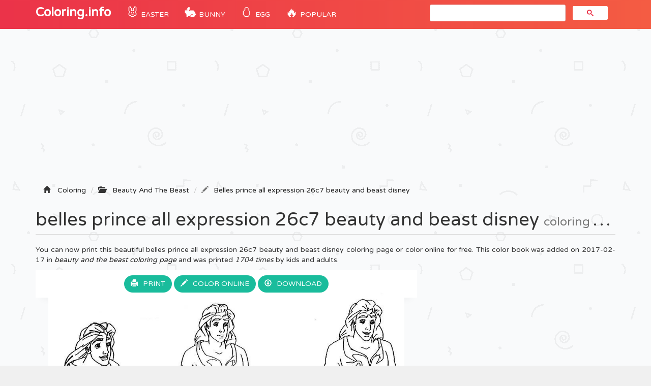

--- FILE ---
content_type: text/html; charset=UTF-8
request_url: https://coloring-pages.info/belles-prince-all-expression-26c7-beauty-and-beast-disney-printable-coloring-pages-book-17481
body_size: 5622
content:
<!DOCTYPE html>
<html lang="fr">
    <head>
		<title>Belles Prince All Expression 26c7 Beauty And Beast Disney Coloring page Printable</title>
		<meta charset="utf-8">
		<meta name="viewport" content="width=device-width, initial-scale=1">
		<meta name="description" content="belles prince all expression 26c7 beauty and beast disney coloring page printable and coloring book to print for free. Find more coloring pages online for kids and adults of belles prince all expression 26c7 beauty and beast disney coloring pages to print.">		
		<link rel="icon" type="type/png" href="/images/ico.png" />
		<link href="css/bootstrap.min.css" rel="stylesheet">
	    <link href="css/4-col-portfolio.css" rel="stylesheet">
	   	<script src="js/menu.js"></script>

	    <!-- HTML5 Shim and Respond.js IE8 support of HTML5 elements and media queries -->
	    <!-- WARNING: Respond.js doesn't work if you view the page via file:// -->
	    <!--[if lt IE 9]>
	        <script src="https://oss.maxcdn.com/libs/html5shiv/3.7.0/html5shiv.js"></script>
	        <script src="https://oss.maxcdn.com/libs/respond.js/1.4.2/respond.min.js"></script>
	    <![endif]-->
		<script type="text/javascript">var switchTo5x=true;</script>
		<script type="text/javascript">stLight.options({publisher: "db631f6e-74ee-4355-9d66-7dac697f0b46", doNotHash: false, doNotCopy: false, hashAddressBar: false});</script>
    	<script type="text/javascript">if( parent.frames.length > 0 ) { parent.location.href = location.href; }	</script> 
    	<!-- Fonction expérimental G.Ad -->
    	<script async src="//pagead2.googlesyndication.com/pagead/js/adsbygoogle.js"></script>
		<script>
		  (adsbygoogle = window.adsbygoogle || []).push({
		    google_ad_client: "ca-pub-1752920863941063",
		    enable_page_level_ads: true
		  });
		</script>
		<!-- Google Tag Manager -->
		<script>(function(w,d,s,l,i){w[l]=w[l]||[];w[l].push({'gtm.start':
		new Date().getTime(),event:'gtm.js'});var f=d.getElementsByTagName(s)[0],
		j=d.createElement(s),dl=l!='dataLayer'?'&l='+l:'';j.async=true;j.src=
		'https://www.googletagmanager.com/gtm.js?id='+i+dl;f.parentNode.insertBefore(j,f);
		})(window,document,'script','dataLayer','GTM-WN6N4CW');</script>
		<!-- End Google Tag Manager -->
		<!-- Snow <script type="text/javascript" src="js/snowstorm.js"></script> -->
    </head>
	<body>

		<!-- Google Tag Manager (noscript) -->
		<noscript><iframe src="https://www.googletagmanager.com/ns.html?id=GTM-WN6N4CW"
		height="0" width="0" style="display:none;visibility:hidden"></iframe></noscript>
		<!-- End Google Tag Manager (noscript) -->

		<!-- Navigation -->
	    <nav class="navbar navbar-inverse navbar-static-top" role="navigation">
	        <div class="container">
	            <!-- Brand and toggle get grouped for better mobile display -->
	            <div class="navbar-header">
	                <button type="button" class="navbar-toggle" data-toggle="collapse" data-target=".js-navbar-collapse">
	                    <span class="sr-only">Toggle navigation</span>
	                    <span class="icon-bar"></span>
	                    <span class="icon-bar"></span>
	                    <span class="icon-bar"></span>
	                </button>
	                <a class="navbar-brand" href="/" title="Coloring Pages">Coloring.info</a>
	            </div>

		<div class="collapse navbar-collapse js-navbar-collapse">
			<ul class="nav navbar-nav">
				<li class="dropdown mega-dropdown">	
					<a href="/eastercoloringpages" title="Easter coloring" class="dropdown-toggle cool-link"><span class="emoji">🐰</span> Easter</a>
				</li>
				<li class="dropdown mega-dropdown">	
					<a href="/easterbunnycoloringpages" title="Easter bunny" class="dropdown-toggle cool-link"><span class="emoji">🐇</span> Bunny</a>
				</li>
				<li class="dropdown mega-dropdown">	
					<a href="/eastereggcoloringpages" title="Easter egg" class="dropdown-toggle cool-link"><span class="emoji">🥚</span> Egg</a>
				</li>
				<li class="dropdown mega-dropdown">	
					<a href="#" class="dropdown-toggle cool-link" data-toggle="dropdown"><span class="emoji">🔥</span> POPULAR</a>
					<ul class="dropdown-menu mega-dropdown-menu">
						<li>
							<ul class="container">								
								<li><a href="/adults" title="coloring pages for adults">Adult</a></li>
								<li><a href="/shopkins" title="Shopkins Coloring pages">Shopkins</a></li>
								<li><a href="/fivenightsatfreddysfnaf" title="Five Nights At Freddys Coloring pages">FNAF</a></li>
								<li><a href="/emoji" title="Emoji Coloring pages">Emoji</a></li>
								<li><a href="/starwars" title="Star Wars Coloring pages">Star Wars</a></li>
								<li><a href="/ninjago" title="Ninjago Coloring pages">Ninjago</a></li>
								<li><a href="/frozen" title="Frozen Coloring pages">Frozen</a></li>			
								<li><a href="/pawpatrol" title="Paw patrol Coloring pages">Paw patrol</a></li>
								<li><a href="/pokemon" title="Pokemon Coloring pages">Pokemon</a></li>
								<li><a href="/minecraft" title="Minecraft Coloring pages">Minecraft</a></li>
								<li><a href="/mylittlepony" title="My little pony Coloring pages">My little pony</a></li>
								<li><a href="/pusheen" title="Pusheen Coloring pages">Pusheen</a></li>
								<li><a href="/pjmasks" title="PJ Masks Coloring pages">PJ Masks</a></li>
								<li><a href="/puppy" title="Puppy Coloring pages">Puppy</a></li>
								<li><a href="/kids" title="Coloring pages for Kids">Coloring pages for Kids</a></li>
								<li><a href="/girls" title="Coloring pages for Girls">Coloring pages for Girls</a></li>
								<li><a href="/teens" title="Coloring pages for Teens">Coloring pages for Teens</a></li>
							</ul>
						</li>
					</ul>		
				</li>
			</ul>
			<!-- google search -->
				<script async src="https://cse.google.com/cse.js?cx=b8efd57e97faab277"></script>
				<div id="search" class="col-md-4 offset-md-4"><div class="gcse-search"></div></div>
			
			</div><!-- /.nav-collapse -->
	  </nav>

	  <!-- Ads -->
		<div class="container">
			<div class="row">
					<script async src="//pagead2.googlesyndication.com/pagead/js/adsbygoogle.js"></script>
					<ins class="adsbygoogle"
						 style="display:block"
						 data-ad-client="ca-pub-1752920863941063"
						 data-ad-slot="1802636761"
						 data-ad-format="auto"></ins>
					<script>
					(adsbygoogle = window.adsbygoogle || []).push({});
					</script>
			</div>
		<script type="text/javascript">
		function ImagetoPrint(source) {
		    return "<html><head><script>function step1(){\n" +
		            "setTimeout('step2()', 10);}\n" +
		            "function step2(){window.print();window.close()}\n" +
		            "</scri" + "pt></head><body onload='step1()'>\n" +
		            "<img src='" + source + "' /></body></html>";
		}
		function PrintImage(source) {
		    Pagelink = "about:blank";
		    var pwa = window.open(Pagelink, "_new");
		    pwa.document.open();
		    pwa.document.write(ImagetoPrint(source));
		    pwa.document.close();
		}
		</script>

	<!-- Titre de la page -->
    <div class="row ad" >
        <div class="col-lg-12">
        	<!-- Breadcrumbs -->
		    <ol class="breadcrumb" itemscope itemtype="http://schema.org/BreadcrumbList" class="fildarianne">
				<li itemprop="itemListElement" itemscope itemtype="http://schema.org/ListItem"><span class="glyphicon glyphicon-home"></span>
					<a itemprop="item" title="Coloring Pages" href="/"><span itemprop="name">Coloring</span></a>
					<meta itemprop="position" content="1" />
				</li>
				<li itemprop="itemListElement" itemscope itemtype="http://schema.org/ListItem"><span class="glyphicon glyphicon-folder-open"></span>
					<a itemprop="item" href="/beautyandthebeastcoloringpages" title="beauty and the beast"><span itemprop="name">Beauty And The Beast</span></a><meta itemprop="position" content="2" />
				</li>
				<li class="breadcrumb-item active" itemprop="itemListElement" itemscope itemtype="http://schema.org/ListItem"><span class="glyphicon glyphicon-pencil"></span><a itemprop="item" title="Printable Belles Prince All Expression 26c7 Beauty And Beast Disney" href="/belles-prince-all-expression-26c7-beauty-and-beast-disney-printable-coloring-pages-book-17481"><span itemprop="name">Belles prince all expression 26c7 beauty and beast disney</span></a>
					<meta itemprop="position" content="3" />
				</li>
			</ol>
            <h1 class="page-header titrePageCoverH1">belles prince all expression 26c7 beauty and beast disney <small>coloring page</small></h1>
            <p class="hidden-xs hidden-sm">You can now print this beautiful belles prince all expression 26c7 beauty and beast disney coloring page or color online for free. This color book was added on 2017-02-17 in <i><a href="/beautyandthebeastcoloringpages" title="beauty and the beast coloring">beauty and the beast coloring page</a></i> and was printed <i>1704 times</i> by kids and adults.
							</p>
        </div>
    </div>

    <!-- Contenu de la page -->
    <div class="row">
    	
    	<!-- Coloriage -->
        <div class="col-md-8" itemscope itemtype="http://schema.org/ImageGallery">
        	<figure itemprop="associatedMedia" itemscope itemtype="http://schema.org/ImageObject">
	        	<div class="backgroundColoriage">
	        		<div class="row text-center">
						<span>
							<a class="btn" href="#" onclick="PrintImage('images/ccovers/1487356084belles-prince-all-expression-26c7-beauty-and-beast-disney.jpg'); return false;"><span class="glyphicon glyphicon-print"></span>Print</a>
						</span>
						
							<button id="autotrack-fiche-btn-ColorierEnLigne" type="button" class="btn" data-toggle="modal" data-target=".bd-example-modal-lg">
								<span class="glyphicon glyphicon-pencil"></span>Color online
							</button>
							<div class="modal fade bd-example-modal-lg" tabindex="-1" role="dialog" aria-labelledby="myLargeModalLabel" aria-hidden="true">
							  <div class="modal-dialog modal-lg">
							    <div class="modal-content">
							    	<div class="modal-header hidden-xs hidden-sm">
							        <h4 class="modal-title">Online Coloring : Belles Prince All Expression 26c7 Beauty And Beast Disney</h4>
							        </button>
							      </div>
							    	<div class="embed-responsive embed-responsive-16by9">
							      		<iframe class="embed-responsive-item" frameborder="0" src="/jeux/index.html?url=/images/svg/1487356084belles-prince-all-expression-26c7-beauty-and-beast-disney.svg"></iframe>
							    	</div>
							    </div>
							  </div>
							</div>  
						<span class="hidden-xs hidden-sm">
							<a class="btn" href="images/ccovers/1487356084belles-prince-all-expression-26c7-beauty-and-beast-disney.jpg" download><span class="glyphicon glyphicon-download"></span>Download</a>
						</span>	
					</div>
		        	
		        	<!-- Image --> 
		        	<img itemprop="contentUrl" class="col-xs-12 col-md-12 img-rounded transparent" src="images/ccovers/1487356084belles-prince-all-expression-26c7-beauty-and-beast-disney.jpg" alt="Belles Prince All Expression 26c7 Beauty And Beast Disney coloring" title="Print belles prince all expression 26c7 beauty and beast disney coloring page">

		        	<!-- AddThis -->
		        	<div class="addthis_inline_share_toolbox"></div>
		        	
		        	<!-- Amazon 
		        	<div id="amzn-assoc-ad-c4316072-1702-4f6b-9247-6f7bb51b0ba3"></div><script async src="//z-na.amazon-adsystem.com/widgets/onejs?MarketPlace=US&adInstanceId=c4316072-1702-4f6b-9247-6f7bb51b0ba3"></script> --> 
	        	</div>

	        	<div class="row">
	    			<div class="col-md-6 col-sm-6">
	    				<script async src="//pagead2.googlesyndication.com/pagead/js/adsbygoogle.js"></script>
						<ins class="adsbygoogle"
							 style="display:inline-block;width:336px;height:280px"
							 data-ad-client="ca-pub-1752920863941063"
							 data-ad-slot="6242213034"></ins>
						<script>
						(adsbygoogle = window.adsbygoogle || []).push({});
						</script>
	    			</div>
	    			<div class="col-md-6 col-sm-6">
	    				<div class="col-sm-12 icones"><span><span class="glyphicon glyphicon-stats"></span>1704 prints</span></div>
						<div class="col-sm-12 icones"><span><span class="glyphicon glyphicon-calendar"></span>2017-02-17</span></div>
						<div class="col-sm-12 icones"><span><span class="glyphicon glyphicon-folder-open"></span><a class="tagCoverLink" href="/beautyandthebeastcoloringpages">Beauty And The Beast</a></span>
						</div>
						<div class="col-sm-12 icones"><span><span class="glyphicon glyphicon-file"></span>File Type : Jpg image</span></div>
						<div class="col-sm-12 icones"><span><span class="glyphicon glyphicon-fullscreen"></span>Resolution : 900x582</span></div>
						<div class="col-sm-12 icones"><span><span class="glyphicon glyphicon-info-sign"></span>Size : 89,14 KB</span></div>	
	    			</div>
	    		</div>
	    		<!-- schema -->
	    		<meta itemprop="width" content="900" >
       	 		<meta itemprop="height" content="582">
       	 		<meta itemprop="uploadDate" content="2017-02-17">
       	 		<meta itemprop="fileFormat" content="Jpg">
       	 		<meta itemprop="contentSize" content="89,14 KB">
       	 		<meta itemprop="name" content="Coloriage Belles Prince All Expression 26c7 Beauty And Beast Disney">
       	 		<meta itemprop="about" content="Beauty And The Beast">
	    	</figure>
        </div>

        <!-- ADS 336x280-->
        <div class="col-md-4 adsCover hidden-xs hidden-sm">
        	<!-- Coloring-pages 300x600 -->
			<script async src="//pagead2.googlesyndication.com/pagead/js/adsbygoogle.js"></script>
			<ins class="adsbygoogle"
			     style="display:inline-block;width:300px;height:600px"
			     data-ad-client="ca-pub-1752920863941063"
			     data-ad-slot="3208857826"></ins>
			<script>
			(adsbygoogle = window.adsbygoogle || []).push({});
			</script>

			<!-- Top Category -->
			<div class="row">
		      <div class="col-lg-3 col-md-1 col-sm-2 col-xs-3 topcategorieCover"><a href="/disneycoloringpages"><img alt="Disney" class="topcategorie" src="/images/topcategorie/disney.jpeg"></a></div>
		      <div class="col-lg-3 col-md-1 col-sm-2 col-xs-3 topcategorieCover"><a href="/pawpatrolcoloringpages"><img alt="Paw Patrol" class="topcategorie" src="/images/topcategorie/pat-patrouille.jpg"></a></div>
		      <div class="col-lg-3 col-md-1 col-sm-2 col-xs-3 topcategorieCover"><a href="/ninjagocoloringpages"><img alt="Ninjago" class="topcategorie" src="/images/topcategorie/ninjago.jpg"></a></div>
		      <div class="col-lg-3 col-md-1 col-sm-2 col-xs-3 topcategorieCover"><a href="/pokemoncoloringpages"><img alt="Pokemon" class="topcategorie" src="/images/topcategorie/pokemon.jpg"></a></div>
		      <div class="col-lg-3 col-md-1 col-sm-2 col-xs-3 topcategorieCover"><a href="/princesscoloringpages"><img alt="Princess" class="topcategorie" src="/images/topcategorie/princesse.png"></a></div>
		      <div class="col-lg-3 col-md-1 col-sm-2 col-xs-3 topcategorieCover"><a href="/moanacoloringpages"><img alt="Moana" class="topcategorie" src="/images/topcategorie/vaiana.png"></a></div>
		      <div class="col-lg-3 col-md-1 col-sm-2 col-xs-3 topcategorieCover"><a href="/frozencoloringpages"><img alt="Frozen" class="topcategorie" src="/images/topcategorie/reine-des-neiges.jpg"></a></div>
		      <div class="col-lg-3 col-md-1 col-sm-2 col-xs-3 topcategorieCover"><a href="/spidermancoloringpages"><img alt="Spiderman" class="topcategorie" src="/images/topcategorie/spiderman.jpg"></a></div>
		      <div class="col-lg-3 col-md-1 col-sm-2 col-xs-3 topcategorieCover"><a href="/shopkinscoloringpages"><img alt="Shopkins" class="topcategorie" src="/images/topcategorie/shopkins.jpg"></a></div>
		    </div>
        </div>
    </div>


	<!-- Page Heading Contenu 2-->
    <div class="row">
        <div class="col-lg-12">
            <h2 class="page-header titrePageCoverH1">Explore More Printable beauty and the beast                <small>coloring book</small>
            </h2>
        </div>
    </div>

	<!-- Contenu 2 -->
	<div class="row">
		<div class="col-md-2 col-xs-4 portfolio-item titres"><a href="belle-and-beast-in-the-mirror-disney-princess-39b3-printable-coloring-pages-book-7385"><img class="img-responsive img-rounded" src="/images/minicovers/1451929057belle-and-beast-in-the-mirror-disney-princess-39b3.gif" title="Print belle and beast in the mirror disney princess 39b3 Coloring" alt="Printable belle and beast in the mirror disney princess 39b3 coloring pages"/><span class="titresCategorie">belle and beast in the mirror disney princess 39b3</span></a></div><div class="col-md-2 col-xs-4 portfolio-item titres"><a href="beast-taking-belle-dance-disney-princess-035d-printable-coloring-pages-book-7399"><img class="img-responsive img-rounded" src="/images/minicovers/1451929058beast-taking-belle-dance-disney-princess-035d.jpeg" title="Print beast taking belle dance disney princess 035d Coloring" alt="Printable beast taking belle dance disney princess 035d coloring pages"/><span class="titresCategorie">beast taking belle dance disney princess 035d</span></a></div><div class="col-md-2 col-xs-4 portfolio-item titres"><a href="beast-madly-in-love-disney-princess-679e-printable-coloring-pages-book-7406"><img class="img-responsive img-rounded" src="/images/minicovers/1451929059beast-madly-in-love-disney-princess-679e.jpg" title="Print beast madly in love disney princess 679e Coloring" alt="Printable beast madly in love disney princess 679e coloring pages"/><span class="titresCategorie">beast madly in love disney princess 679e</span></a></div><div class="col-md-2 col-xs-4 portfolio-item titres"><a href="beast-with-birds-disney-princess-1dec-printable-coloring-pages-book-7369"><img class="img-responsive img-rounded" src="/images/minicovers/1451929055beast-with-birds-disney-princess-1dec.gif" title="Print beast with birds disney princess 1dec Coloring" alt="Printable beast with birds disney princess 1dec coloring pages"/><span class="titresCategorie">beast with birds disney princess 1dec</span></a></div><div class="col-md-2 col-xs-4 portfolio-item titres"><a href="belle-showing-stars-to-beast-521b-printable-coloring-pages-book-7403"><img class="img-responsive img-rounded" src="/images/minicovers/1451929059belle-showing-stars-to-beast-521b.jpg" title="Print belle showing stars to beast 521b Coloring" alt="Printable belle showing stars to beast 521b coloring pages"/><span class="titresCategorie">belle showing stars to beast 521b</span></a></div><div class="col-md-2 col-xs-4 portfolio-item titres"><a href="beast-gets-angry-disney-princess-8966-printable-coloring-pages-book-7400"><img class="img-responsive img-rounded" src="/images/minicovers/1451929058beast-gets-angry-disney-princess-8966.gif" title="Print beast gets angry disney princess 8966 Coloring" alt="Printable beast gets angry disney princess 8966 coloring pages"/><span class="titresCategorie">beast gets angry disney princess 8966</span></a></div><div class="col-md-2 col-xs-4 portfolio-item titres"><a href="belle-throw-snow-on-beast-disney-princess-26c9-printable-coloring-pages-book-7402"><img class="img-responsive img-rounded" src="/images/minicovers/1451929059belle-throw-snow-on-beast-disney-princess-26c9.gif" title="Print belle throw snow on beast disney princess 26c9 Coloring" alt="Printable belle throw snow on beast disney princess 26c9 coloring pages"/><span class="titresCategorie">belle throw snow on beast disney princess 26c9</span></a></div><div class="col-md-2 col-xs-4 portfolio-item titres"><a href="beast-take-a-bow-disney-princess-4d4d-printable-coloring-pages-book-7368"><img class="img-responsive img-rounded" src="/images/minicovers/1451929055beast-take-a-bow-disney-princess-4d4d.gif" title="Print beast take a bow disney princess 4d4d Coloring" alt="Printable beast take a bow disney princess 4d4d coloring pages"/><span class="titresCategorie">beast take a bow disney princess 4d4d</span></a></div><div class="col-md-2 col-xs-4 portfolio-item titres"><a href="beast-gives-belle-flowers-0c70-printable-coloring-pages-book-7394"><img class="img-responsive img-rounded" src="/images/minicovers/1451929058beast-gives-belle-flowers-0c70.jpg" title="Print beast gives belle flowers 0c70 Coloring" alt="Printable beast gives belle flowers 0c70 coloring pages"/><span class="titresCategorie">beast gives belle flowers 0c70</span></a></div><div class="col-md-2 col-xs-4 portfolio-item titres"><a href="beauty-and-beast-drink-coffee-printable-coloring-pages-book-17479"><img class="img-responsive img-rounded" src="/images/minicovers/1487356083Beauty-and-Beast-drink-coffee.jpg" title="Print Beauty and Beast drink coffee Coloring" alt="Printable Beauty and Beast drink coffee coloring pages"/><span class="titresCategorie">Beauty and Beast drink coffee</span></a></div>	</div>


<!-- AddThis --> 
<script type="text/javascript" src="//s7.addthis.com/js/300/addthis_widget.js#pubid=ra-51a8214b2227e93e"></script> 



					<!-- /.row -->

	        <div class="row">
				<div class="col-md-12">
					<script async src="//pagead2.googlesyndication.com/pagead/js/adsbygoogle.js"></script>
					<!-- Bottom -->
					<ins class="adsbygoogle"
					     style="display:block"
					     data-ad-client="ca-pub-1752920863941063"
					     data-ad-slot="5956338235"
					     data-ad-format="auto"></ins>
					<script>
					(adsbygoogle = window.adsbygoogle || []).push({});
					</script>
				</div>
			</div>


		<!-- Footer -->
		<footer database="Yes">
		    <div class="row">
                <div class="row">
	                <div class="col-lg-8">
	                    <p>Copyright 2003 - 2026 © <a href="/" title="Coloring pages">Coloring.info</a> - <a href="&#109;&#97;&#105;&#108;&#116;&#111;&#58;&#105;&#110;&#102;&#111;&#64;&#99;&#111;&#108;&#111;&#114;&#105;&#97;&#103;&#101;&#46;&#105;&#110;&#102;&#111;&#63;&#98;&#111;&#100;&#121;&#61;&#87;&#101;&#98;&#115;&#105;&#116;&#101;&#58;&#67;&#111;&#108;&#111;&#114;&#105;&#110;&#103;&#46;&#105;&#110;&#102;&#111;" rel="nofollow"><span class="glyphicon glyphicon-question-sign"></span>Contact us</a></p>
	                </div>
	                <div class="col-lg-4">
	                    <p class="FooterQuestionCommentaires"><a href="https://www.youtube.com/coloriageinfo1"><i class="bi bi-youtube"></i>📺 YouTube</a></p>
	                </div>
            	</div> 
            </div> 
            <!-- /.row -->
		</footer>

		<!-- jQuery -->
    	<script src="js/jquery.js"></script>

    	<!-- Menu
    	<script src="js/menu.js"></script> -->

	    <!-- Bootstrap Core JavaScript -->
	    <script src="js/bootstrap.min.js"></script>

		<!-- ReadMore -->
	   	<script src="js/index.js"></script>
	   	<script src='https://cdnjs.cloudflare.com/ajax/libs/jquery/2.1.3/jquery.min.js'></script>

	<script defer src="https://static.cloudflareinsights.com/beacon.min.js/vcd15cbe7772f49c399c6a5babf22c1241717689176015" integrity="sha512-ZpsOmlRQV6y907TI0dKBHq9Md29nnaEIPlkf84rnaERnq6zvWvPUqr2ft8M1aS28oN72PdrCzSjY4U6VaAw1EQ==" data-cf-beacon='{"version":"2024.11.0","token":"9928c95b93a540f2be00f31d6b8a2549","r":1,"server_timing":{"name":{"cfCacheStatus":true,"cfEdge":true,"cfExtPri":true,"cfL4":true,"cfOrigin":true,"cfSpeedBrain":true},"location_startswith":null}}' crossorigin="anonymous"></script>
</body>

</html>

--- FILE ---
content_type: text/html; charset=utf-8
request_url: https://www.google.com/recaptcha/api2/aframe
body_size: 115
content:
<!DOCTYPE HTML><html><head><meta http-equiv="content-type" content="text/html; charset=UTF-8"></head><body><script nonce="ND1xMsKSXfYXt2_LgHD9Qw">/** Anti-fraud and anti-abuse applications only. See google.com/recaptcha */ try{var clients={'sodar':'https://pagead2.googlesyndication.com/pagead/sodar?'};window.addEventListener("message",function(a){try{if(a.source===window.parent){var b=JSON.parse(a.data);var c=clients[b['id']];if(c){var d=document.createElement('img');d.src=c+b['params']+'&rc='+(localStorage.getItem("rc::a")?sessionStorage.getItem("rc::b"):"");window.document.body.appendChild(d);sessionStorage.setItem("rc::e",parseInt(sessionStorage.getItem("rc::e")||0)+1);localStorage.setItem("rc::h",'1768618299005');}}}catch(b){}});window.parent.postMessage("_grecaptcha_ready", "*");}catch(b){}</script></body></html>

--- FILE ---
content_type: image/svg+xml
request_url: https://coloring-pages.info/images/svg/1487356084belles-prince-all-expression-26c7-beauty-and-beast-disney.svg
body_size: 28897
content:
<?xml version="1.0" standalone="no"?>
<!DOCTYPE svg PUBLIC "-//W3C//DTD SVG 20010904//EN"
 "http://www.w3.org/TR/2001/REC-SVG-20010904/DTD/svg10.dtd">
<svg version="1.0" xmlns="http://www.w3.org/2000/svg"
 width="900.000000pt" height="582.000000pt" viewBox="0 0 900.000000 582.000000"
 preserveAspectRatio="xMidYMid meet">

<g transform="translate(0.000000,582.000000) scale(0.100000,-0.100000)"
fill="#000000" stroke="none">
<path d="M7903 5644 c-17 -9 -49 -30 -70 -48 -21 -18 -55 -38 -75 -45 -20 -7
-48 -21 -63 -33 -35 -27 -84 -127 -96 -196 -6 -33 -26 -83 -46 -117 -28 -46
-37 -74 -41 -120 -4 -54 -10 -67 -61 -135 -76 -100 -94 -142 -97 -220 -2 -36
-3 -72 -3 -81 -1 -9 -27 -28 -63 -45 -62 -29 -172 -104 -196 -133 -34 -42 -82
-227 -89 -341 -4 -70 -11 -98 -40 -159 -72 -152 -113 -315 -113 -450 0 -81 27
-238 47 -269 17 -28 94 -63 192 -87 61 -15 82 -16 123 -6 94 21 102 17 173
-89 31 -46 35 -59 30 -90 -9 -44 -9 -44 4 -48 6 -2 11 8 11 22 0 13 5 28 10
31 6 3 10 18 10 32 0 15 5 41 11 58 l12 32 42 -24 c249 -139 636 -145 893 -14
22 11 53 21 67 21 25 0 25 -1 25 -80 0 -47 4 -80 10 -80 6 0 10 35 10 86 0 85
0 86 36 124 l37 38 40 -29 c90 -66 178 -21 266 135 33 59 51 114 58 183 6 68
1 87 -67 228 -21 44 -46 107 -55 140 -9 33 -30 98 -45 145 -15 47 -31 121 -35
165 -13 150 -47 289 -91 376 -12 25 -133 93 -179 101 -13 3 -19 10 -17 23 15
114 5 171 -46 265 -19 36 -39 71 -45 77 -6 9 -4 21 6 36 24 36 30 90 18 147
-10 48 -9 54 19 103 33 58 32 78 -6 139 -25 40 -74 81 -115 97 -18 6 -28 19
-32 40 -4 19 -19 39 -44 55 -33 23 -48 26 -123 26 -47 0 -90 4 -95 9 -20 18
-70 21 -102 5z m107 -29 c27 -14 66 -45 86 -70 37 -43 54 -55 54 -36 0 4 -20
29 -44 55 -50 54 -45 62 37 53 41 -5 58 -13 80 -37 34 -38 34 -50 1 -89 -19
-23 -22 -31 -10 -31 8 0 22 10 30 21 11 17 21 20 41 15 41 -10 113 -83 127
-128 10 -34 9 -44 -11 -85 l-22 -46 -21 33 c-11 18 -23 29 -26 24 -4 -6 -23 8
-42 30 -33 38 -34 39 -10 33 14 -4 36 -9 50 -13 24 -5 24 -5 6 10 -15 12 -16
16 -5 16 8 0 20 -5 27 -12 9 -9 12 -9 12 0 0 18 -35 32 -79 32 -33 0 -40 4
-43 22 -2 12 -8 23 -15 25 -9 3 -9 -5 -2 -31 11 -38 3 -62 -27 -87 -16 -13
-16 -12 -6 8 7 12 12 35 12 51 0 32 -23 61 -35 42 -3 -5 -24 -19 -46 -29 l-40
-19 7 34 c7 39 -2 45 -16 12 -8 -22 -9 -22 -9 5 -1 49 -51 130 -69 112 -3 -3
-1 -9 5 -13 18 -12 43 -82 43 -123 l0 -38 -33 14 c-19 8 -42 12 -53 10 -10 -2
-36 -6 -57 -9 -72 -8 -360 -206 -335 -231 6 -7 30 11 97 75 25 25 150 105 201
130 26 12 -68 -82 -206 -206 -43 -40 -76 -75 -72 -80 5 -4 27 13 50 37 40 42
42 43 46 21 2 -13 -3 -31 -10 -40 -13 -16 -48 -87 -48 -97 0 -13 19 -3 24 13
3 9 4 -22 2 -70 -2 -83 4 -108 18 -72 3 9 6 57 7 107 0 89 1 91 13 52 27 -87
38 -194 26 -246 -7 -27 -13 -49 -14 -49 -1 0 -27 5 -58 10 -69 13 -149 -5
-216 -50 -25 -16 -47 -29 -48 -27 -2 2 1 20 7 41 7 25 32 60 71 100 34 33 62
67 64 74 5 26 -26 10 -57 -30 -19 -24 -36 -45 -40 -48 -4 -3 -18 -23 -33 -45
l-27 -39 7 44 c4 25 18 69 31 98 25 53 97 152 111 152 4 0 14 -16 21 -35 7
-19 17 -35 22 -35 12 0 12 1 -12 66 -23 60 -23 154 0 162 6 2 11 9 11 16 0 17
66 103 108 139 17 16 32 34 32 40 0 6 -12 0 -27 -14 -63 -56 -63 -56 -46 8 22
86 65 155 109 176 l36 18 -18 -29 c-11 -16 -40 -57 -66 -92 -46 -60 -59 -90
-38 -90 5 0 16 16 24 35 21 49 84 122 131 152 38 23 38 24 10 18 l-30 -7 25
27 c27 28 118 84 138 85 7 0 35 -11 62 -25z m180 -245 c0 -11 -15 -37 -33 -57
-41 -46 -51 -70 -33 -80 8 -5 16 -17 18 -28 4 -21 29 -25 78 -11 45 11 54 -4
39 -63 -12 -47 -14 -50 -23 -29 -5 13 -8 26 -8 31 3 13 -45 7 -57 -7 -7 -8
-21 -12 -32 -9 -19 5 -20 2 -16 -78 3 -46 8 -99 12 -117 6 -26 4 -36 -11 -47
-16 -12 -17 -14 -3 -15 31 0 40 25 33 95 l-7 66 27 -7 c15 -3 26 -2 26 4 0 5
10 12 21 15 21 6 21 3 15 -51 -13 -110 -43 -212 -75 -257 -17 -24 -31 -48 -31
-53 0 -5 -9 -21 -21 -36 -15 -19 -30 -26 -54 -26 -64 0 -75 8 -188 134 -58 65
-92 142 -90 204 1 28 -2 52 -8 52 -5 0 -9 -9 -9 -21 0 -12 -5 -19 -12 -17 -19
6 -40 55 -44 102 l-3 41 9 -43 c5 -23 12 -47 15 -52 11 -18 25 -11 25 13 0 17
2 19 10 7 14 -22 20 -9 25 56 7 76 26 166 38 182 6 7 17 10 25 7 9 -3 40 4 69
16 48 19 59 20 95 10 46 -14 65 -7 23 9 -39 15 -107 10 -149 -11 -20 -9 -36
-15 -36 -13 0 2 16 22 36 44 41 45 68 50 133 24 37 -15 41 -14 97 10 72 31 74
31 74 6z m112 -92 c12 -21 27 -37 34 -34 20 8 44 -61 44 -128 0 -57 -3 -68
-40 -119 -35 -49 -70 -114 -70 -132 0 -3 7 -5 15 -5 8 0 15 7 15 17 0 9 12 36
26 61 29 50 24 53 81 -46 28 -51 37 -78 40 -130 3 -37 1 -81 -3 -98 -8 -28
-12 -31 -33 -22 -23 8 -23 9 -5 22 28 21 10 30 -20 10 -15 -9 -29 -14 -33 -10
-3 3 -1 6 5 6 7 0 12 4 12 10 0 12 -48 -6 -75 -28 -19 -16 -19 -16 -6 1 11 14
11 17 -2 17 -9 0 -27 -15 -41 -32 -15 -19 -26 -27 -26 -18 1 33 40 99 74 125
20 15 35 30 32 32 -9 10 -56 -24 -85 -61 -25 -31 -32 -35 -37 -22 -7 18 -3 45
20 126 29 105 46 195 46 243 0 26 7 62 16 79 19 37 13 91 -16 149 -11 21 -20
41 -20 45 0 14 31 -20 52 -58z m-56 15 c21 -28 16 -41 -18 -48 -18 -4 -38 -12
-45 -17 -9 -7 -17 -5 -28 5 -23 23 -19 33 23 55 48 25 52 25 68 5z m-468 -100
c-6 -21 -13 -60 -17 -88 l-6 -50 -27 52 -27 51 42 36 c23 19 43 35 44 36 1 0
-3 -17 -9 -37z m492 26 c0 -6 -6 -9 -14 -6 -8 3 -29 2 -45 -3 -36 -10 -41 -4
-8 10 31 12 67 12 67 -1z m-53 -125 c-3 -3 -12 -4 -19 -1 -8 3 -5 6 6 6 11 1
17 -2 13 -5z m-44 -19 c-3 -9 -8 -14 -10 -11 -3 3 -2 9 2 15 9 16 15 13 8 -4z
m-421 -169 c-6 -48 -12 -46 -12 5 0 22 4 38 8 35 4 -3 6 -21 4 -40z m38 -89
c0 -22 160 -197 197 -216 31 -16 95 -14 121 5 12 8 30 32 39 52 15 34 17 35
21 13 2 -13 -2 -44 -8 -68 -7 -24 -10 -47 -6 -50 13 -13 27 15 33 65 8 74 20
64 15 -13 -3 -44 -1 -65 7 -65 6 0 11 6 11 13 1 25 60 77 88 77 14 0 34 -79
39 -160 6 -86 15 -69 -123 -226 -71 -81 -87 -110 -100 -194 l-6 -44 -19 72
c-27 106 -45 138 -98 170 -44 27 -143 72 -166 76 -24 4 -128 57 -161 83 -41
30 -62 73 -93 186 -33 119 -33 117 49 117 69 0 70 0 70 -27 0 -70 47 67 59
172 2 12 31 -25 31 -38z m-246 -157 c8 -61 52 -196 74 -230 9 -14 15 -30 14
-36 -1 -6 49 -30 110 -54 150 -57 247 -102 278 -129 l25 -22 -25 15 c-31 18
-176 56 -233 61 -23 2 -57 -3 -75 -11 -28 -11 -32 -17 -27 -36 7 -22 67 -94
93 -111 7 -4 10 -12 7 -18 -11 -16 -239 115 -260 150 -11 18 -32 81 -43 126
-4 17 -7 91 -6 165 1 142 10 180 43 180 15 0 20 -11 25 -50z m-89 -137 c0
-161 16 -238 61 -299 23 -31 105 -85 191 -125 54 -26 56 -25 -91 -35 -62 -4
-94 -9 -85 -15 8 -5 45 -6 83 -2 51 5 67 3 62 -5 -11 -17 4 -15 72 13 113 46
161 28 169 -62 3 -35 -1 -59 -15 -85 -24 -46 -9 -51 18 -5 23 36 26 102 8 142
-14 32 -56 55 -97 55 -23 0 -39 11 -75 52 -71 82 -57 107 52 93 94 -12 185
-43 209 -73 20 -23 23 -24 23 -8 0 11 2 17 4 15 7 -7 66 -214 66 -231 0 -8
-15 -19 -34 -26 -18 -7 -54 -35 -79 -62 -50 -55 -72 -61 -132 -36 -43 18 -44
34 -5 71 24 23 30 37 30 71 0 97 -33 100 -124 9 -36 -36 -66 -72 -66 -80 0 -7
-21 -37 -46 -67 -37 -43 -50 -68 -65 -127 -10 -41 -20 -75 -21 -76 -2 -1 -31
-5 -65 -8 -72 -6 -71 -8 -49 86 12 53 12 63 -6 110 -24 63 -86 185 -106 210
-30 34 -31 16 -3 -30 41 -66 104 -212 102 -237 -1 -39 -13 -106 -18 -106 -3 0
-18 11 -34 25 -50 42 -93 43 -166 6 -76 -40 -188 -123 -203 -152 -14 -25 -40
-109 -40 -129 0 -26 17 3 35 60 22 68 75 122 182 185 99 57 129 58 191 2 28
-26 28 -37 1 -37 -15 0 -19 5 -15 15 6 17 -19 21 -29 5 -3 -5 -15 -10 -26 -10
-34 0 -149 -92 -149 -118 0 -13 3 -13 18 1 16 15 21 11 68 -61 28 -42 51 -84
51 -92 0 -9 12 -34 27 -57 24 -36 86 -199 86 -225 0 -5 -16 12 -36 39 -48 63
-133 147 -141 139 -4 -3 4 -17 17 -31 41 -43 -2 -30 -63 20 -58 47 -67 52 -67
35 0 -5 22 -26 50 -47 53 -39 51 -53 -5 -53 -35 0 -153 31 -207 54 -52 22 -65
47 -83 161 -18 110 -15 224 11 333 17 77 92 273 109 287 8 6 15 51 19 110 7
107 21 180 58 283 19 55 31 71 73 103 51 38 113 74 233 134 37 19 67 34 67 35
0 0 0 -66 0 -147z m925 94 c0 -12 9 -54 21 -92 11 -39 22 -77 24 -85 19 -81
24 -118 26 -197 3 -79 0 -95 -17 -114 -22 -24 -104 -83 -109 -77 -7 8 53 104
63 100 17 -5 15 23 -3 58 -10 19 -11 30 -5 30 6 0 9 4 5 9 -3 6 -22 4 -46 -5
-37 -12 -40 -12 -29 1 10 12 10 15 -1 15 -14 0 -129 -117 -127 -128 1 -4 -6
-23 -15 -42 l-17 -35 6 40 c6 43 24 70 101 156 57 63 101 121 126 166 21 38
21 47 2 39 -12 -4 -15 4 -15 39 0 24 -7 65 -16 91 -13 38 -13 48 -3 55 18 11
29 2 29 -24z m105 -16 c22 -6 65 -23 95 -39 48 -26 58 -36 77 -83 41 -103 73
-250 77 -359 1 -25 13 -74 25 -110 38 -108 72 -231 66 -240 -3 -5 8 -29 25
-54 59 -87 83 -154 82 -225 -2 -85 -8 -113 -46 -191 -64 -133 -146 -183 -232
-141 -51 24 -55 42 -16 62 102 52 140 105 141 197 2 96 -42 155 -137 186 -27
9 -59 27 -71 40 l-22 23 28 11 c49 19 107 32 144 32 30 0 43 -8 78 -45 22 -24
41 -50 41 -57 0 -7 9 -24 20 -38 15 -19 20 -21 20 -9 0 27 -49 106 -86 139
-32 27 -42 31 -90 29 -30 -1 -80 -12 -109 -25 -30 -12 -55 -19 -55 -15 0 12
83 60 132 77 26 8 48 20 48 25 0 12 2 12 -56 -7 -27 -9 -65 -28 -84 -42 -36
-27 -36 -25 19 46 18 23 28 42 23 42 -6 0 -27 -19 -47 -42 -37 -43 -37 -43
-32 -13 3 17 16 57 28 90 20 51 23 79 23 185 1 110 -3 134 -26 203 -32 92 -36
99 -49 91 -6 -3 -6 -11 -1 -17 16 -21 51 -160 57 -227 3 -36 2 -96 -4 -133
-10 -72 -62 -220 -69 -199 -5 16 -44 15 -67 -2 -13 -9 -20 -30 -23 -70 -4 -51
-2 -58 22 -77 43 -34 34 -55 -25 -62 -28 -4 -62 -4 -77 -1 -42 8 -102 -46
-102 -92 0 -41 18 -51 61 -34 63 27 167 3 153 -34 -10 -26 -70 -46 -136 -46
-70 0 -79 -4 -97 -38 -27 -50 42 -78 152 -63 31 4 57 5 57 1 0 -17 -40 -40
-80 -46 -58 -9 -70 -19 -70 -59 0 -37 12 -45 68 -45 20 0 43 -4 51 -9 37 -23
-275 -100 -410 -101 -139 0 -331 46 -461 112 -42 20 -45 35 -32 131 l7 46 108
35 c91 30 122 36 197 36 81 0 96 -3 165 -35 90 -42 116 -43 147 -10 20 21 22
30 14 53 -7 21 -18 28 -47 33 -21 3 -45 13 -54 22 -14 14 -12 15 23 10 22 -2
56 -8 77 -13 32 -7 42 -5 67 17 24 19 30 33 30 63 0 45 -12 52 -74 44 -25 -4
-52 -2 -62 5 -16 8 -10 10 33 11 59 0 186 49 191 74 2 9 10 16 18 16 24 0 16
19 -16 35 -23 12 -49 14 -128 9 -100 -7 -177 0 -168 15 3 5 33 16 67 25 82 23
153 85 139 122 -12 30 -12 30 52 -1 59 -29 58 -28 58 -14 0 16 -107 59 -149
59 -22 0 -61 -11 -88 -24 -26 -14 -58 -28 -71 -31 -21 -6 -22 -5 -11 12 20 33
77 65 122 70 38 5 110 -10 172 -33 8 -3 15 -2 15 4 0 9 -128 55 -146 51 -33
-6 -44 2 -43 34 1 17 3 24 6 15 8 -32 18 -19 40 55 12 39 31 86 42 104 23 37
110 86 131 73 20 -12 7 -68 -33 -135 -19 -33 -33 -63 -30 -68 8 -12 103 45
150 90 l43 42 -4 88 c-3 88 -21 194 -36 224 -5 9 -11 37 -15 63 -4 25 -11 49
-16 52 -5 3 -9 14 -9 25 0 21 0 21 85 0z m-338 -583 c-3 -8 -6 -5 -6 6 -1 11
2 17 5 13 3 -3 4 -12 1 -19z m-293 6 c11 -4 16 -19 16 -50 0 -34 -6 -51 -30
-77 -36 -42 -38 -60 -6 -81 43 -28 98 -28 183 0 79 25 93 29 149 40 80 15 14
-84 -71 -107 -22 -6 -59 -19 -81 -29 -41 -18 -42 -18 -47 1 -9 33 -22 21 -22
-21 -1 -35 1 -38 15 -25 9 9 21 10 30 5 26 -14 143 -26 185 -18 58 10 113 9
120 -2 21 -34 -83 -85 -188 -93 -77 -5 -93 -21 -42 -43 28 -11 53 -14 87 -10
47 7 48 6 48 -21 0 -50 -40 -80 -84 -63 -34 13 -166 20 -166 9 0 -5 4 -9 9 -9
5 0 32 -16 61 -35 29 -19 58 -35 65 -35 21 0 27 -17 15 -40 -11 -21 -47 -26
-78 -12 -123 60 -123 60 -239 60 -62 0 -113 -4 -113 -8 0 -4 -35 -18 -77 -30
-43 -12 -100 -28 -128 -36 -67 -18 -93 -18 -99 4 -3 9 -35 62 -71 117 -36 55
-65 106 -65 112 0 7 19 27 42 44 33 23 52 30 83 28 22 -1 79 -1 128 0 86 1 88
1 106 32 10 16 21 51 25 77 7 49 41 109 67 117 9 3 22 24 29 46 9 26 30 54 56
76 23 20 48 46 55 59 14 27 12 26 33 18z m650 -316 c12 -29 37 -64 55 -78 18
-13 44 -44 58 -67 14 -24 29 -41 34 -37 5 3 1 16 -7 30 -22 33 -14 38 27 17
73 -39 96 -86 84 -176 -10 -70 -26 -99 -69 -122 -20 -11 -36 -23 -36 -27 0 -5
-6 -8 -14 -8 -7 0 -40 -29 -74 -65 -34 -37 -69 -65 -80 -65 -11 0 -35 -2 -53
-5 -34 -5 -34 -5 -7 8 14 6 50 36 78 64 29 29 60 55 69 58 19 6 45 44 36 53
-4 4 -16 -5 -27 -21 -11 -15 -25 -27 -32 -27 -8 0 -34 -22 -60 -50 -49 -52
-103 -75 -162 -68 -23 2 -30 9 -32 31 -3 21 1 27 17 28 12 1 24 2 29 3 4 1 21
5 37 10 18 4 40 21 55 42 40 56 50 64 79 64 15 0 36 7 47 15 18 14 16 14 -24
10 -24 -3 -63 -16 -86 -30 -58 -34 -183 -46 -209 -21 -13 13 -15 22 -7 37 9
16 22 19 84 19 65 0 77 3 114 30 52 37 53 59 5 85 -40 22 -127 25 -146 6 -15
-15 -34 -14 -41 4 -3 9 8 30 26 51 28 32 35 35 69 29 20 -4 65 -1 98 6 55 10
63 10 81 -6 11 -10 20 -26 20 -37 0 -20 15 -24 25 -8 11 17 -24 61 -57 72 -19
7 -26 13 -18 18 8 5 0 16 -24 35 -29 22 -36 34 -36 61 0 41 19 84 37 84 7 0
24 -24 37 -52z m-1045 -505 c-1 -38 -4 -81 -8 -98 -6 -27 -9 -22 -34 56 -15
47 -27 88 -27 91 0 6 25 13 58 17 9 1 12 -18 11 -66z"/>
<path d="M7930 5471 c0 -6 8 -11 18 -11 10 0 29 -11 42 -25 12 -13 27 -22 31
-19 5 3 -1 16 -14 29 -24 26 -77 44 -77 26z"/>
<path d="M7486 4777 c-33 -18 -62 -38 -64 -45 -3 -8 11 -4 34 10 22 13 54 30
72 37 17 8 32 17 32 22 0 14 -11 11 -74 -24z"/>
<path d="M8071 5257 c-10 -26 -11 -26 -88 -21 l-78 6 -43 -37 c-24 -21 -41
-39 -39 -42 3 -2 22 3 43 12 28 12 61 16 118 13 l79 -3 20 38 c14 28 17 41 9
49 -8 8 -14 4 -21 -15z m-37 -47 c11 -4 -17 -6 -62 -6 -79 1 -98 10 -37 18 31
5 65 0 99 -12z"/>
<path d="M7900 5137 c-18 -9 -25 -22 -27 -50 -3 -31 0 -37 16 -37 28 0 52 -11
45 -21 -10 -18 26 -9 46 11 13 13 20 33 20 58 0 24 3 32 9 23 6 -9 11 -10 15
-3 17 28 -78 42 -124 19z m3 -52 c-3 -9 -8 -14 -10 -11 -3 3 -2 9 2 15 9 16
15 13 8 -4z m47 11 c0 -2 -7 -7 -16 -10 -8 -3 -12 -2 -9 4 6 10 25 14 25 6z"/>
<path d="M8024 4919 c-18 -20 -18 -21 1 -35 23 -17 65 -19 65 -3 0 7 -10 9
-25 7 -30 -6 -42 7 -24 28 19 23 4 26 -17 3z"/>
<path d="M7936 4832 c-14 -24 84 -82 139 -82 29 0 37 5 45 25 5 14 16 25 25
25 8 0 15 5 15 11 0 7 -11 9 -28 6 -29 -6 -145 6 -173 18 -10 3 -20 2 -23 -3z
m109 -32 c8 -13 -35 -13 -55 0 -11 7 -7 10 17 10 17 0 35 -4 38 -10z"/>
<path d="M8078 4730 c-2 -5 -23 -10 -47 -12 -25 -2 -46 -9 -48 -15 -3 -8 7 -9
34 -2 21 4 46 6 56 3 9 -3 24 1 32 9 12 13 12 15 -5 20 -10 3 -20 1 -22 -3z"/>
<path d="M7910 4431 c0 -5 15 -13 33 -16 17 -4 37 -11 42 -15 25 -18 59 -17
100 3 43 22 57 37 33 37 -7 0 -28 -9 -47 -21 -32 -19 -37 -20 -70 -6 -50 21
-91 29 -91 18z"/>
<path d="M7375 4141 c-7 -12 22 -126 59 -231 15 -41 29 -81 32 -89 3 -9 8 -11
14 -5 6 6 1 33 -14 74 -38 104 -66 199 -66 225 0 26 -15 41 -25 26z"/>
<path d="M7173 3779 c-47 -22 -143 -112 -143 -134 0 -8 2 -15 5 -15 3 0 47 22
99 49 51 27 110 53 130 56 20 4 36 12 36 17 0 5 -8 7 -17 4 -10 -3 -31 -8 -48
-12 -16 -4 -63 -25 -104 -47 l-74 -40 22 31 c20 29 129 92 158 92 7 0 13 5 13
10 0 15 -30 11 -77 -11z"/>
<path d="M7210 3260 c0 -5 5 -10 10 -10 6 0 10 5 10 10 0 6 -4 10 -10 10 -5 0
-10 -4 -10 -10z"/>
<path d="M8495 3880 c-22 -11 -49 -20 -60 -20 -26 0 -52 -17 -42 -26 8 -9 109
23 135 42 29 21 9 23 -33 4z"/>
<path d="M8433 3810 c-75 -37 -91 -54 -73 -75 14 -17 25 -12 25 13 0 11 23 28
62 47 35 17 63 33 63 38 0 12 -15 8 -77 -23z"/>
<path d="M8195 3750 c3 -5 12 -10 18 -10 7 0 39 -14 71 -30 66 -34 66 -34 66
-21 0 6 -29 24 -64 40 -64 31 -103 40 -91 21z"/>
<path d="M7979 3613 c5 -10 5 -26 0 -41 -7 -18 -6 -23 3 -20 7 3 17 17 23 32
7 21 6 29 -5 36 -23 15 -32 12 -21 -7z"/>
<path d="M4150 5523 c-14 -9 -36 -27 -50 -39 -14 -12 -41 -29 -61 -37 -81 -33
-159 -136 -159 -210 0 -19 -15 -63 -34 -100 -42 -79 -53 -144 -36 -197 12 -37
11 -40 -22 -82 -20 -24 -48 -68 -64 -98 -23 -47 -28 -68 -29 -145 -2 -140 1
-131 -57 -160 -87 -44 -175 -115 -203 -167 -39 -72 -65 -163 -80 -286 -10 -78
-21 -122 -34 -140 -47 -66 -116 -233 -137 -332 -4 -19 -9 -42 -11 -50 -3 -8
-7 -74 -10 -145 -5 -121 -4 -134 16 -173 37 -73 108 -138 170 -156 67 -20 143
-20 204 -2 41 12 48 12 75 -4 16 -10 36 -28 44 -39 18 -25 31 -14 42 34 l8 30
30 -34 c23 -26 28 -39 23 -60 -17 -69 -22 -117 -14 -125 9 -11 14 0 25 59 6
35 8 37 13 16 4 -14 13 -27 20 -29 9 -3 11 2 6 17 -3 12 -4 34 0 50 l6 29 52
-23 c245 -107 502 -122 747 -42 138 46 145 47 158 26 7 -10 12 -37 12 -59 0
-56 16 -50 24 10 4 28 11 50 17 50 29 0 70 46 100 110 l32 70 31 -17 c59 -31
66 -33 91 -33 53 0 122 95 169 233 28 84 15 165 -42 255 -19 29 -38 83 -52
142 -25 109 -68 250 -81 266 -6 7 -14 36 -19 65 -22 135 -36 198 -55 254 -42
122 -65 147 -201 214 -46 23 -84 43 -84 45 0 2 6 21 14 42 7 22 12 53 11 69
-2 17 -3 36 -4 43 -1 6 -8 12 -16 12 -17 0 -20 -30 -6 -45 11 -12 -2 -92 -17
-107 -6 -6 -17 -5 -30 3 -32 20 -127 -3 -165 -38 l-29 -28 7 35 c3 19 9 43 11
52 8 28 62 67 102 74 49 9 76 23 44 24 -19 0 -21 3 -13 18 5 9 7 31 3 47 -5
27 -4 29 11 16 26 -21 21 5 -8 43 -27 36 -33 66 -11 66 7 0 30 -34 51 -75 21
-41 42 -75 47 -75 14 0 8 24 -17 65 -14 22 -33 55 -43 74 l-19 34 30 43 30 43
-18 61 c-10 34 -22 63 -27 66 -16 10 -8 41 23 88 30 45 31 49 19 87 -16 46
-118 149 -149 149 -16 0 -21 6 -21 25 0 69 -42 99 -145 102 -38 1 -104 5 -145
8 -60 4 -80 2 -100 -12z m131 -5 c22 -6 39 -17 39 -25 0 -7 5 -13 10 -13 20 0
25 -2 38 -12 18 -15 27 -2 12 17 -21 25 6 17 40 -11 39 -33 52 -24 14 10 l-29
25 24 1 c13 0 39 -11 58 -26 26 -19 33 -32 33 -58 0 -34 -26 -58 -39 -37 -14
22 -33 14 -44 -19 -8 -24 -19 -36 -34 -38 -19 -3 -22 2 -25 35 -2 21 -7 37
-13 35 -5 -1 -8 -17 -7 -36 3 -32 2 -33 -48 -43 l-50 -10 1 31 c3 35 -37 120
-51 111 -16 -10 -12 -31 10 -50 33 -30 24 -94 -14 -96 -16 -1 -17 -2 -3 -6 9
-2 17 -8 17 -13 0 -14 -62 -71 -87 -81 -13 -5 -22 -13 -19 -18 4 -5 -31 -37
-76 -71 -85 -64 -187 -168 -189 -192 0 -7 -7 2 -15 21 -12 27 -13 42 -3 86 15
69 68 164 99 180 70 36 170 75 208 81 23 4 42 11 42 15 0 9 -14 8 -75 -6 -22
-5 -26 -4 -15 4 8 5 12 13 8 16 -7 7 -77 -29 -147 -77 -24 -16 -46 -27 -48
-24 -8 8 27 102 50 137 12 18 38 42 57 53 l35 20 -24 -27 c-40 -44 -20 -39 38
9 63 52 143 80 185 65 16 -7 26 -7 26 -1 0 25 -93 25 -141 0 l-24 -12 20 19
c41 39 95 50 156 31z m338 -176 c21 -21 47 -59 60 -84 l22 -46 -29 -45 -28
-44 -47 58 c-47 60 -52 77 -10 37 13 -12 23 -17 23 -10 0 6 -16 24 -36 40 -46
39 -37 62 12 32 20 -11 38 -20 41 -20 14 0 -30 39 -50 44 -19 4 -57 52 -57 70
0 3 14 6 31 6 23 0 41 -10 68 -38z m-117 11 c25 -22 23 -68 -4 -93 -12 -11
-26 -20 -32 -20 -6 0 0 7 12 16 33 23 23 94 -14 94 -8 0 -12 5 -9 10 9 15 26
12 47 -7z m-34 -25 c19 -19 14 -46 -13 -65 -68 -47 -71 -51 -57 -65 11 -11 15
-10 23 5 6 9 19 17 30 17 11 0 31 7 45 16 29 19 30 19 39 -24 6 -31 5 -33 -40
-52 -33 -14 -51 -17 -60 -10 -19 16 -27 -2 -8 -22 11 -13 30 -18 66 -18 49 0
49 0 42 -27 -9 -36 -12 -38 -30 -23 -12 10 -21 10 -40 2 -14 -7 -25 -16 -25
-21 0 -6 -7 -8 -16 -4 -13 5 -14 -2 -9 -53 3 -33 11 -76 17 -96 10 -33 9 -41
-7 -58 -15 -17 -16 -20 -3 -20 25 0 41 27 34 60 -20 98 -20 94 -1 86 10 -4 21
-2 24 3 3 5 15 11 26 13 17 3 20 -2 19 -37 -1 -68 -32 -222 -51 -256 -10 -17
-25 -45 -34 -62 -32 -60 -89 -62 -178 -5 -118 74 -152 116 -166 196 -4 23 -11
42 -16 42 -5 0 -9 -5 -9 -11 0 -6 -14 4 -31 22 -19 21 -32 46 -35 69 -2 19 -1
27 2 18 3 -10 12 -18 21 -18 9 0 13 -6 9 -15 -3 -9 0 -15 8 -15 21 0 26 11 13
31 -9 16 -9 21 1 28 10 6 8 14 -11 37 -43 52 -43 69 4 111 56 51 62 52 45 6
-20 -52 -26 -173 -9 -173 7 0 13 8 14 18 10 171 21 203 91 274 69 68 83 75
173 84 36 4 68 11 71 15 7 12 18 11 32 -3z m164 -246 c5 -20 12 -49 15 -64 6
-29 18 -36 26 -15 3 6 6 -5 6 -26 1 -21 -4 -48 -10 -60 -17 -32 -61 -77 -70
-71 -13 8 -36 -47 -50 -116 -14 -69 -41 -120 -65 -120 -19 0 -18 27 4 58 26
38 30 51 48 170 16 108 13 171 -9 173 -9 0 -9 2 1 6 6 2 12 11 12 19 0 8 5 14
10 14 9 0 16 -79 11 -117 -3 -18 16 -16 23 2 3 9 2 48 -3 88 -5 40 -9 88 -8
107 0 19 -3 44 -7 55 -5 11 6 1 24 -23 18 -23 37 -59 42 -80z m-74 62 c-2 -12
-16 -17 -51 -18 l-48 -2 33 18 c42 22 70 23 66 2z m-577 -166 c-4 -57 -5 -59
-10 -24 -5 35 -8 37 -19 23 -15 -17 -5 -62 24 -117 38 -70 66 -158 66 -203 -1
-69 -11 -78 -69 -61 -68 21 -134 18 -182 -8 -23 -12 -40 -28 -39 -37 3 -37 -3
-51 -21 -51 -14 0 -17 6 -13 28 7 38 62 121 106 160 21 18 35 36 32 39 -8 8
-91 -71 -118 -112 -18 -27 -19 -28 -13 -5 4 14 21 45 37 69 16 24 26 46 23 49
-3 3 -6 3 -8 1 -2 -2 -16 -20 -32 -39 l-28 -35 6 33 c9 44 52 130 86 170 l28
33 50 -68 c28 -38 56 -79 64 -93 10 -20 14 -21 17 -8 2 9 -17 49 -42 89 -51
82 -55 107 -25 155 18 29 65 73 79 74 3 0 3 -28 1 -62z m509 38 c0 -2 -9 -6
-20 -9 -11 -3 -18 -1 -14 4 5 9 34 13 34 5z m-23 -42 c-3 -3 -12 -4 -19 -1 -8
3 -5 6 6 6 11 1 17 -2 13 -5z m-420 -151 c11 -8 13 -21 8 -45 l-8 -33 -18 45
c-10 25 -18 54 -18 65 l0 20 11 -20 c6 -11 17 -25 25 -32z m573 -135 c0 -37
-4 -48 -15 -48 -9 0 -29 -7 -45 -15 -32 -17 -37 -11 -15 18 7 11 16 38 20 60
4 23 11 57 17 76 l11 34 13 -39 c8 -21 14 -60 14 -86z m-530 59 c0 -39 199
-187 251 -187 31 0 31 -1 26 -36 -4 -20 -16 -47 -28 -60 -16 -17 -18 -24 -8
-24 16 0 54 54 62 90 4 14 16 31 28 39 21 13 22 12 16 -23 -3 -20 -2 -38 3
-41 10 -6 20 19 20 55 0 32 10 43 28 31 10 -6 9 -16 -3 -44 -17 -41 -21 -157
-5 -157 6 0 10 12 10 26 0 31 59 94 88 94 46 0 85 -182 62 -289 -11 -54 -18
-64 -79 -118 -50 -45 -75 -77 -101 -131 -19 -39 -37 -68 -40 -64 -3 4 -17 41
-29 82 -17 54 -33 84 -57 106 -36 34 -140 89 -189 99 -16 4 -59 18 -95 31 -59
22 -69 30 -107 87 -40 60 -65 125 -78 197 -6 35 -5 36 43 56 35 15 54 18 67
12 9 -6 30 -8 46 -6 24 4 29 1 29 -16 0 -24 16 -53 24 -45 3 3 2 34 -2 70 -9
78 -4 191 9 183 5 -3 9 -11 9 -17z m-170 -152 c0 -4 -55 -35 -64 -35 -2 0 -2
9 1 20 4 14 14 20 34 20 16 0 29 -2 29 -5z m-82 -42 c6 -81 46 -195 88 -250
13 -17 24 -35 24 -40 0 -15 39 -33 155 -72 153 -51 218 -91 244 -150 45 -106
63 -207 46 -259 -3 -12 -3 -22 2 -22 5 0 17 30 27 68 11 37 25 78 33 92 13 24
14 24 7 1 -13 -48 -20 -132 -12 -137 11 -7 15 8 23 77 6 53 38 135 68 171 16
21 84 51 96 44 4 -3 4 -31 -1 -62 -5 -32 -5 -61 -1 -65 10 -10 80 38 106 73
17 23 20 42 20 140 0 118 -14 221 -38 291 -8 23 -13 43 -11 44 4 5 143 -65
189 -96 21 -13 45 -37 53 -53 30 -58 64 -175 75 -258 7 -47 27 -125 45 -175
18 -49 48 -148 66 -220 23 -95 41 -143 65 -180 33 -49 43 -83 22 -69 -8 4 -9
-1 -4 -16 23 -72 11 -177 -29 -266 -47 -103 -98 -127 -177 -82 -36 20 -46 44
-14 32 17 -7 105 33 105 48 0 5 -3 8 -7 6 -43 -22 -87 -38 -96 -35 -5 1 4 19
21 38 17 18 32 28 32 22 0 -29 19 -10 34 34 22 64 20 99 -8 160 -30 64 -53 77
-120 69 -55 -6 -92 7 -67 23 8 5 38 8 68 8 32 -1 52 2 49 8 -1 6 -29 9 -61 9
l-58 -2 24 19 c13 10 44 26 69 35 48 18 73 34 52 34 -7 0 -29 -7 -50 -15 l-37
-15 35 30 c19 16 43 32 53 35 18 7 24 25 8 25 -11 0 -92 -60 -135 -99 l-28
-26 6 31 c4 17 9 55 11 85 4 68 19 116 43 137 28 26 65 82 58 89 -4 4 -13 -2
-20 -13 -37 -51 -45 -54 -20 -9 15 28 32 56 38 64 9 11 8 13 -4 9 -8 -2 -25
-22 -37 -44 l-23 -39 -1 45 c-1 25 -2 52 -1 60 6 79 -38 284 -67 313 -16 16
-14 -1 8 -65 36 -105 46 -374 17 -458 -9 -25 -16 -67 -16 -95 0 -27 -3 -67 -6
-87 -6 -33 -8 -35 -25 -25 -13 8 -19 23 -19 47 0 93 -73 64 -95 -38 -6 -29 -3
-37 29 -67 20 -18 36 -37 36 -42 0 -22 -106 -60 -157 -56 -7 0 -28 2 -45 3
l-33 3 30 4 c59 9 74 50 30 79 -19 12 -37 15 -70 10 -25 -3 -65 -9 -89 -12
-64 -9 -96 1 -96 30 0 17 7 26 26 30 14 4 42 17 63 30 20 13 51 27 68 30 17 4
37 14 43 22 7 7 17 11 22 7 21 -12 1 21 -23 39 -37 28 -85 24 -185 -16 -59
-23 -108 -36 -138 -36 -26 0 -45 4 -42 9 3 4 26 6 51 4 28 -3 45 -1 45 6 0 6
-29 12 -67 14 -65 3 -64 3 19 5 116 3 127 22 12 22 -76 0 -85 2 -74 15 7 9 13
43 14 76 1 54 -2 63 -27 84 -33 29 -57 23 -57 -14 0 -16 -10 -37 -24 -50 -12
-12 -28 -39 -35 -60 -13 -45 -72 -107 -110 -116 -50 -13 -118 99 -142 235 -17
93 -29 130 -43 130 -7 0 -16 14 -20 32 -4 20 -10 28 -16 22 -6 -6 -6 -23 1
-48 18 -67 20 -79 25 -171 l5 -90 -31 70 c-31 69 -70 172 -70 184 1 14 22 -29
46 -94 31 -81 50 -108 40 -55 -15 79 -93 216 -113 196 -14 -14 39 -165 112
-321 11 -25 12 -40 1 -90 -12 -58 -13 -59 -26 -35 -7 14 -23 36 -35 50 -13 14
-25 34 -27 45 -7 40 -143 75 -155 40 -2 -6 14 -9 41 -7 39 3 106 -18 106 -34
0 -2 -10 0 -21 7 -44 23 -154 -14 -245 -82 -53 -39 -102 -104 -89 -117 4 -4
12 2 19 12 61 104 246 203 314 167 19 -10 92 -101 92 -115 0 -3 -25 10 -56 28
-43 26 -66 34 -94 32 -75 -6 -221 -100 -271 -175 -16 -25 -29 -48 -29 -53 0
-15 19 -8 24 10 10 29 107 121 169 159 52 31 147 57 147 40 0 -3 -25 -17 -55
-31 -67 -30 -152 -108 -160 -146 -8 -38 29 -144 72 -202 19 -27 39 -48 44 -48
6 0 21 -13 35 -29 18 -21 40 -33 79 -42 62 -14 77 -26 69 -57 -6 -20 -7 -20
-31 -5 -18 12 -21 18 -11 24 29 18 -5 19 -92 4 -188 -35 -292 6 -356 140 -20
42 -24 64 -23 133 4 192 45 340 150 539 66 125 88 183 53 138 -15 -19 -16 -19
-11 10 3 17 9 50 12 75 3 25 20 88 38 140 24 70 41 104 67 130 38 38 166 121
222 145 l35 14 -5 -73 c-6 -95 8 -140 92 -308 61 -123 85 -143 238 -193 90
-29 88 -29 88 -10 0 45 -34 96 -87 131 -52 34 -55 38 -37 51 45 33 125 41 181
18 51 -21 64 -18 24 6 -48 29 -137 28 -193 -3 -24 -13 -43 -29 -43 -35 0 -6
22 -26 50 -45 44 -29 96 -100 84 -113 -8 -7 -149 45 -188 70 -46 28 -52 35
-94 120 -55 110 -76 159 -86 206 -11 51 -5 166 12 224 11 39 11 38 17 -53 4
-51 12 -98 18 -104 9 -9 10 13 6 95 -4 64 -3 107 2 107 5 0 11 -12 12 -27z
m856 -72 c27 -70 46 -190 46 -300 0 -114 -9 -155 -38 -178 -27 -21 -55 -36
-48 -25 3 5 6 32 7 58 2 53 17 84 30 63 4 -7 3 -23 -1 -35 -6 -14 -5 -26 0
-29 19 -12 32 61 14 76 -20 16 -141 -35 -177 -75 -15 -17 -25 -24 -22 -16 3 8
48 55 100 103 52 49 95 93 95 99 0 6 -8 4 -18 -6 -18 -16 -19 -13 -14 63 4 78
-3 117 -36 194 -13 31 -13 40 -3 47 24 14 49 -1 65 -39z m-917 -628 c-3 -10
-5 -4 -5 12 0 17 2 24 5 18 2 -7 2 -21 0 -30z m65 -200 c18 -29 47 -63 64 -75
l32 -22 -42 -29 c-22 -16 -46 -36 -53 -44 -12 -15 -67 -10 -78 7 -3 4 2 57 10
117 7 60 12 136 9 168 l-4 60 15 -64 c8 -35 29 -88 47 -118z m341 127 c8 -35
-10 -130 -24 -130 -5 0 -9 -11 -9 -26 0 -46 105 -71 173 -40 115 52 188 71
217 56 32 -17 23 -36 -22 -49 -22 -7 -57 -23 -77 -35 -20 -13 -64 -36 -98 -52
-34 -16 -62 -33 -62 -38 -1 -4 7 -5 17 -1 40 17 52 17 52 2 0 -28 75 -41 150
-26 76 15 111 14 122 -4 13 -21 9 -37 -12 -37 -10 0 -32 -5 -47 -11 -15 -7
-41 -17 -58 -24 -16 -7 -67 -15 -112 -19 -45 -4 -89 -9 -98 -12 -28 -11 -16
-20 28 -20 23 0 56 -5 72 -12 17 -6 56 -14 88 -18 38 -3 60 -11 64 -20 8 -20
4 -22 -53 -31 -66 -10 -121 -10 -166 0 -25 5 -38 4 -38 -3 0 -5 8 -10 17 -10
9 0 26 -9 38 -20 12 -11 45 -28 74 -38 51 -16 68 -39 26 -35 -115 12 -144 18
-169 36 -55 39 -284 32 -446 -14 l-64 -19 -36 34 c-19 18 -50 42 -67 52 -20
11 -42 37 -57 69 -14 27 -33 63 -43 78 -18 28 -18 29 12 54 80 67 117 76 196
48 57 -20 235 -33 225 -17 -4 7 -23 12 -43 12 -35 0 -35 0 -19 23 9 12 26 40
37 62 12 22 39 55 60 73 25 22 42 47 50 75 6 23 22 52 35 64 13 12 24 33 24
48 0 22 3 24 19 16 10 -6 21 -24 24 -41z m680 -298 c91 -93 106 -106 113 -99
4 4 0 15 -9 25 -25 27 -21 32 21 32 58 0 88 -43 97 -141 5 -47 4 -49 -48 -98
-38 -36 -66 -78 -102 -150 -42 -84 -56 -103 -88 -120 -46 -25 -47 -25 -47 -6
0 8 7 15 15 15 8 0 26 17 40 38 14 20 32 47 41 60 9 12 12 22 6 22 -13 0 -59
-54 -67 -79 -6 -20 -35 -33 -112 -50 -38 -8 -43 -7 -43 9 0 12 19 29 52 47 36
20 64 46 95 91 24 34 38 62 31 62 -6 0 -36 -14 -67 -31 -48 -27 -65 -32 -135
-33 -75 -1 -81 1 -84 20 -2 17 6 24 45 38 86 32 173 80 206 115 l32 34 -90 -6
c-84 -4 -215 10 -230 25 -4 3 -4 16 0 27 5 18 14 21 64 21 87 0 158 17 202 47
38 28 49 43 29 43 -6 0 -24 12 -41 28 -28 24 -30 32 -26 69 2 24 11 50 18 59
12 15 15 12 22 -22 5 -28 22 -54 60 -92z m-940 18 c-26 -37 -50 -49 -66 -34
-6 7 71 73 86 73 5 1 -4 -17 -20 -39z m-248 16 c17 -12 16 -14 -16 -25 -19 -6
-57 -31 -85 -56 -28 -24 -54 -41 -58 -38 -3 3 -6 2 -6 -4 0 -6 7 -17 16 -24
19 -15 57 -74 68 -104 6 -16 5 -18 -5 -7 -15 14 -29 16 -29 3 0 -5 26 -24 58
-42 102 -57 162 -133 177 -226 l7 -38 -21 32 c-24 38 -96 82 -148 90 -66 10
-105 60 -138 181 -13 44 -21 60 -29 52 -9 -9 12 -96 33 -135 3 -6 -4 1 -17 15
-27 30 -62 121 -64 164 -1 41 24 80 79 117 83 57 141 72 178 45z m842 -187
c-11 -29 -14 -30 -57 -26 -25 3 -56 10 -70 16 -22 9 -19 10 25 11 40 1 70 8
112 29 1 1 -4 -13 -10 -30z m222 -71 c63 3 73 1 63 -11 -17 -20 -161 -92 -168
-84 -4 3 10 14 29 23 20 10 34 21 31 26 -15 23 -144 -82 -144 -117 0 -35 16
-40 109 -36 61 2 93 9 118 23 18 11 36 19 38 16 12 -11 -46 -71 -97 -99 -32
-18 -59 -38 -59 -43 -1 -6 -2 -20 -3 -30 -1 -22 -17 -28 -154 -57 -148 -30
-330 -23 -457 18 -78 25 -205 75 -209 82 -5 10 18 159 26 167 13 13 179 34
271 34 74 0 95 -4 137 -25 31 -16 66 -25 95 -25 62 0 57 -16 -10 -30 -30 -6
-55 -16 -55 -22 0 -20 188 35 197 58 4 12 8 12 19 -3 20 -27 18 6 -2 36 -13
18 -23 22 -48 17 -20 -3 -46 1 -71 13 l-40 18 40 0 c37 0 99 7 153 19 14 3 22
12 22 25 0 20 3 21 48 13 26 -5 80 -7 121 -6z m-917 -194 c-8 -55 -9 -57 -16
-27 -4 18 -12 35 -17 38 -18 12 -9 44 14 47 12 2 23 3 24 3 2 -1 -1 -28 -5
-61z"/>
<path d="M4275 5461 c-3 -5 -1 -12 5 -16 5 -3 12 -28 16 -55 4 -28 10 -50 15
-50 15 0 10 69 -6 100 -17 32 -21 35 -30 21z"/>
<path d="M4322 5459 c2 -7 10 -15 17 -17 8 -3 12 1 9 9 -2 7 -10 15 -17 17 -8
3 -12 -1 -9 -9z"/>
<path d="M4110 5258 c-153 -68 -216 -106 -202 -120 5 -5 31 6 61 27 29 19 59
35 67 35 8 0 14 4 14 9 0 4 21 16 48 25 26 10 56 21 67 26 18 8 18 9 -5 9 -14
0 -36 -5 -50 -11z"/>
<path d="M4243 5248 c-18 -6 -33 -15 -33 -20 0 -5 10 -6 23 -1 12 4 39 8 60 8
39 0 48 9 21 19 -20 8 -31 7 -71 -6z"/>
<path d="M4340 5230 c0 -5 5 -10 11 -10 5 0 7 5 4 10 -3 6 -8 10 -11 10 -2 0
-4 -4 -4 -10z"/>
<path d="M4205 5158 c-22 -11 -50 -35 -62 -54 -25 -39 -11 -45 25 -11 19 18
36 22 94 24 67 2 118 20 118 43 0 13 -13 13 -27 -1 -9 -9 -18 -8 -37 5 -33 21
-62 20 -111 -6z m103 -11 c8 -10 6 -12 -12 -12 -12 1 -28 5 -36 10 -9 6 -11 4
-5 -5 5 -9 4 -11 -3 -6 -21 13 -13 26 17 26 16 0 33 -6 39 -13z"/>
<path d="M4218 5072 c-21 -9 -62 -61 -54 -69 3 -3 16 2 28 13 22 19 23 19 8
-1 -8 -11 -19 -23 -24 -27 -5 -3 7 -10 27 -13 20 -4 34 -12 31 -17 -4 -6 2 -8
12 -6 28 5 46 50 34 82 -9 25 2 37 15 16 3 -5 12 -10 18 -10 7 1 1 10 -12 20
-23 20 -52 24 -83 12z"/>
<path d="M4330 4859 c-18 -32 -5 -51 32 -47 36 3 37 23 2 23 -19 -1 -21 3 -13
22 11 29 -6 31 -21 2z"/>
<path d="M4376 4752 c-2 -1 -20 -3 -40 -4 -20 -1 -36 -5 -36 -9 0 -5 -7 -6
-15 -3 -8 4 -15 1 -15 -6 0 -9 11 -10 38 -5 20 3 61 9 90 12 28 2 52 8 52 11
0 7 -69 10 -74 4z"/>
<path d="M4355 4700 c-4 -6 8 -10 29 -10 20 0 36 5 36 10 0 6 -13 10 -29 10
-17 0 -33 -4 -36 -10z"/>
<path d="M4343 4673 c-27 -10 -11 -18 32 -15 25 2 45 8 45 13 0 9 -56 11 -77
2z"/>
<path d="M3730 4539 c0 -5 5 -7 10 -4 6 3 10 8 10 11 0 2 -4 4 -10 4 -5 0 -10
-5 -10 -11z"/>
<path d="M4220 4312 c0 -8 91 -52 108 -52 15 0 72 34 72 43 0 11 -6 9 -41 -12
-31 -19 -31 -19 -79 5 -52 26 -60 28 -60 16z"/>
<path d="M4425 3723 c-35 -8 -106 -36 -101 -40 2 -2 33 1 68 8 140 26 238 -14
238 -96 0 -33 -4 -38 -45 -56 -25 -11 -45 -25 -45 -30 0 -6 24 2 53 18 45 24
52 33 55 61 4 40 -17 76 -61 103 -29 18 -29 19 -7 15 79 -17 149 -26 184 -25
l41 1 -35 8 c-135 31 -288 46 -345 33z"/>
<path d="M5040 3170 c0 -5 5 -10 10 -10 6 0 10 5 10 10 0 6 -4 10 -10 10 -5 0
-10 -4 -10 -10z"/>
<path d="M4912 3099 c-17 -27 -6 -38 15 -16 11 11 14 20 7 27 -6 6 -14 2 -22
-11z"/>
<path d="M1137 5056 c-3 -7 -18 -16 -34 -19 -16 -3 -51 -26 -77 -51 -26 -25
-54 -46 -63 -46 -8 0 -39 -17 -70 -37 -39 -26 -60 -48 -73 -77 -20 -47 -44
-172 -35 -186 3 -5 -7 -24 -23 -42 -50 -57 -92 -159 -92 -220 0 -15 -5 -28
-10 -28 -6 0 -25 -10 -42 -22 -125 -90 -200 -215 -215 -356 -4 -45 -12 -70
-30 -90 -115 -133 -129 -166 -118 -282 9 -92 7 -187 -6 -294 -16 -136 -32
-290 -31 -306 3 -105 43 -345 60 -362 19 -19 22 -6 10 42 -37 157 -45 385 -19
555 6 39 11 95 12 125 1 55 2 55 9 15 27 -145 33 -160 119 -340 127 -265 204
-405 224 -405 16 0 -1 45 -39 101 -20 30 -61 106 -91 169 -30 63 -75 155 -100
204 -25 49 -41 91 -36 95 6 3 -6 56 -29 126 -46 146 -56 202 -54 318 l1 89 39
34 c21 18 59 43 84 55 44 22 45 22 101 4 121 -37 262 -144 341 -260 33 -49
113 -205 104 -205 -4 0 -2 -6 3 -12 5 -7 18 -35 28 -63 10 -27 22 -56 28 -62
16 -21 -6 -15 -45 12 -20 14 -41 25 -45 25 -4 0 -19 9 -33 20 -14 11 -33 20
-42 20 -10 0 -18 4 -18 9 0 5 -12 11 -27 14 -16 3 -36 9 -47 13 -12 5 -17 3
-15 -5 2 -6 40 -27 84 -46 93 -41 171 -87 278 -166 l77 -57 -107 -1 c-60 0
-128 -4 -153 -10 -56 -12 -116 -37 -125 -51 -9 -15 12 -12 45 5 38 20 155 36
258 36 110 0 128 -11 60 -36 -156 -55 -348 -194 -379 -273 -10 -25 -5 -42 12
-42 10 0 116 66 129 80 6 6 59 43 80 55 8 5 -1 -9 -21 -31 -50 -56 -101 -133
-97 -145 2 -6 32 26 68 71 159 206 378 349 490 321 l35 -9 -40 -1 c-34 -1 -47
-8 -82 -43 -70 -74 -149 -209 -178 -304 -15 -49 -2 -85 14 -41 6 16 11 34 11
40 1 34 160 313 160 281 0 -6 -4 -14 -9 -20 -21 -23 -51 -142 -51 -205 0 -75
15 -128 31 -112 6 6 6 19 -1 37 -14 39 -13 91 7 171 26 107 43 130 137 178 44
23 87 43 94 45 11 3 45 22 152 83 14 8 68 56 121 107 79 75 102 92 127 92 17
0 59 7 93 16 58 15 65 15 98 -1 32 -16 34 -18 16 -26 -11 -4 -46 -8 -77 -8
-32 -1 -58 -5 -58 -11 0 -6 37 -8 98 -5 97 5 99 4 112 -20 18 -33 12 -36 -35
-18 -57 22 -145 29 -145 11 0 -10 11 -12 40 -10 23 2 54 -2 73 -11 17 -8 48
-18 67 -22 35 -7 50 -20 50 -42 0 -13 -81 9 -117 32 -28 19 -35 19 -79 0 -20
-8 -33 -19 -29 -25 4 -7 14 -5 28 5 30 21 49 19 83 -7 16 -13 30 -22 31 -20 2
2 27 -2 57 -9 51 -11 54 -14 60 -48 9 -57 7 -71 -11 -71 -10 0 -26 11 -38 24
-13 16 -34 26 -62 29 -36 4 -51 -1 -115 -39 -40 -24 -84 -53 -98 -64 -26 -20
-156 -45 -183 -34 -20 7 -295 -299 -297 -330 -1 -16 31 -16 36 0 15 50 14 50
40 16 34 -42 51 -41 25 2 -28 44 -27 52 12 95 17 20 39 47 48 61 16 24 16 23
6 -26 -6 -28 -8 -58 -4 -66 5 -15 121 -108 133 -108 3 0 3 8 0 18 -5 14 -4 14
9 -2 8 -11 17 -17 21 -14 8 8 -37 68 -50 68 -22 0 -39 60 -32 108 21 140 20
137 41 137 26 0 47 -88 39 -166 -6 -50 -3 -61 21 -98 38 -56 52 -52 21 7 l-26
47 14 113 c8 62 17 116 21 120 4 4 15 -4 26 -17 15 -18 19 -40 20 -105 0 -87
15 -147 38 -154 10 -3 12 0 8 12 -4 10 -1 16 8 16 9 0 15 -9 15 -22 0 -16 3
-19 11 -11 11 11 8 114 -7 224 -7 54 7 89 36 89 11 0 20 -1 20 -2 0 -2 11 -36
25 -76 33 -97 35 -222 5 -252 -15 -15 -25 -18 -44 -10 -20 7 -25 5 -29 -12 -5
-19 -3 -20 35 -14 32 5 54 19 95 59 l53 51 0 64 c0 47 6 73 22 102 l22 38 -23
72 c-12 39 -20 74 -18 77 3 3 16 -4 28 -16 24 -22 79 -37 104 -28 11 5 13 18
8 59 -3 29 -11 60 -18 68 -7 8 -29 45 -49 82 -26 46 -52 78 -85 101 -65 47
-78 50 -152 32 -35 -8 -77 -15 -93 -15 -16 0 -37 -7 -47 -16 -24 -21 -36 -12
-64 49 -36 82 -36 82 -35 281 0 103 -4 216 -11 250 -9 54 -16 66 -57 104 -26
23 -51 42 -57 42 -5 1 -20 9 -31 18 -21 18 -21 20 -8 92 14 72 14 77 -12 156
l-27 81 28 59 c31 66 34 109 9 184 -16 48 -15 49 11 93 44 77 48 105 21 151
-48 82 -135 153 -166 136 -13 -7 -23 -4 -36 11 -15 17 -26 20 -64 14 -25 -3
-62 -13 -82 -22 -33 -14 -41 -14 -90 0 -88 26 -105 28 -111 13z m333 -63 c0
-57 -9 -93 -22 -93 -5 0 -6 5 -2 11 8 13 -41 65 -80 86 -28 15 -29 16 -11 29
10 8 40 14 67 14 l48 0 0 -47z m-205 4 c46 -23 134 -88 135 -100 0 -5 -21 10
-47 31 -57 47 -96 68 -146 77 -54 10 -46 -10 10 -24 76 -20 173 -97 173 -139
0 -20 -4 -22 -22 -16 -13 4 -34 14 -48 24 -84 57 -143 91 -148 86 -9 -10 10
-25 90 -72 40 -24 69 -44 63 -44 -5 0 -44 10 -85 22 -86 25 -210 36 -210 19 0
-7 21 -11 52 -11 28 0 48 -3 44 -7 -8 -8 -13 -9 -63 -11 -19 -1 -33 -7 -33
-14 -1 -11 -121 -90 -128 -83 -4 3 24 63 59 125 38 67 72 105 110 120 16 7 29
18 29 26 0 8 6 11 15 8 8 -4 15 -1 15 5 0 16 87 2 135 -22z m322 -9 c48 -42
59 -55 83 -99 l19 -36 -30 -64 c-29 -60 -31 -63 -45 -45 -21 30 -28 12 -8 -25
21 -42 33 -83 40 -136 5 -32 0 -55 -19 -95 -13 -29 -27 -60 -30 -68 -15 -40
-11 118 4 177 11 41 5 68 -36 166 -5 13 -2 17 14 17 23 0 81 26 81 36 0 4 -9
4 -19 1 -14 -3 -18 -1 -14 10 5 12 0 12 -28 -3 -41 -22 -57 -25 -64 -14 -3 5
7 16 23 24 28 14 61 46 48 46 -11 0 -70 -31 -87 -47 -14 -12 -18 -11 -33 11
-18 29 -21 46 -6 46 6 0 10 8 10 18 0 34 32 112 46 112 7 0 30 -15 51 -32z
m-171 -59 c15 -26 -6 -15 -37 18 l-34 36 32 -22 c18 -12 35 -27 39 -32z m-471
-46 c-14 -21 -30 -49 -35 -63 -6 -14 -16 -35 -22 -47 -6 -12 -11 -35 -11 -50
0 -20 -10 -37 -35 -58 l-35 -30 6 55 c3 30 13 78 21 107 14 43 24 56 69 87 28
19 55 35 60 36 4 0 -4 -17 -18 -37z m513 -35 c24 -39 38 -88 25 -88 -22 0 -63
57 -63 88 0 41 13 41 38 0z m-184 -47 c34 -13 -106 -149 -254 -246 -133 -87
-200 -125 -147 -85 26 21 36 40 20 40 -5 0 -19 -9 -33 -20 -14 -12 -56 -41
-94 -65 l-69 -45 7 42 c19 119 98 209 276 313 28 17 66 40 83 52 26 17 47 21
112 21 44 1 89 -3 99 -7z m158 -30 c36 -31 38 -47 23 -166 -7 -53 27 -248 46
-272 12 -13 3 -53 -12 -53 -5 0 -8 -10 -6 -22 1 -14 -3 -22 -11 -20 -7 1 -40
-7 -74 -19 -36 -12 -74 -18 -90 -15 -37 7 -35 -3 11 -53 24 -26 37 -49 34 -58
-5 -13 -1 -13 28 0 19 7 39 12 46 10 6 -2 28 3 48 11 36 16 37 17 31 55 -4 25
-2 42 5 46 6 4 8 18 5 31 -4 13 -1 33 6 43 10 16 9 29 -5 68 -22 63 -22 83 3
83 13 0 18 5 14 15 -4 9 0 15 9 15 12 0 17 -16 22 -64 8 -72 -4 -169 -32 -271
-11 -38 -20 -81 -21 -93 -3 -65 -102 -73 -203 -19 -74 40 -176 123 -194 157
-24 48 -39 128 -27 143 8 10 8 17 1 24 -7 7 -10 47 -7 107 l3 96 84 84 c68 69
90 85 123 90 22 4 48 2 59 -5 28 -15 39 -1 14 17 -12 9 -33 13 -52 11 -38 -5
-39 -4 -15 28 26 37 90 35 134 -4z m103 -9 c-3 -7 4 -27 16 -43 12 -17 19 -33
16 -36 -3 -3 -24 -2 -46 2 l-41 7 15 28 c8 16 15 41 15 56 0 23 2 25 15 14 9
-7 13 -20 10 -28z m-21 -108 c3 -8 2 -12 -4 -9 -6 3 -10 1 -10 -4 0 -6 -4 -11
-9 -11 -5 0 -7 9 -4 20 6 24 19 26 27 4z m59 -79 c-5 -41 -7 -46 -15 -26 -6
17 -13 22 -28 17 -65 -20 -62 -21 -58 10 2 24 11 31 48 45 25 10 48 14 52 11
3 -4 4 -29 1 -57z m-600 -99 c-31 -31 -61 -56 -65 -56 -4 0 -29 -19 -56 -42
-76 -67 -132 -112 -153 -122 -21 -10 -26 -26 -8 -26 10 0 81 54 205 154 l32
26 10 -42 c10 -40 9 -45 -16 -71 -15 -16 -57 -51 -95 -80 -37 -28 -65 -57 -63
-63 3 -8 -20 -18 -64 -29 -80 -20 -199 -89 -217 -127 -7 -14 -24 -33 -37 -42
l-25 -16 11 33 c14 39 96 145 148 189 36 31 62 78 42 78 -14 0 -132 -112 -132
-125 0 -7 -9 -20 -21 -31 -19 -18 -19 -15 5 39 33 76 56 107 114 155 80 67
249 171 269 166 11 -3 49 15 93 44 41 27 76 48 78 47 2 -1 -23 -28 -55 -59z
m80 11 c-3 -21 -10 -34 -16 -30 -6 3 -8 -8 -5 -31 5 -44 -6 -47 -21 -6 -5 17
-16 30 -23 30 -6 0 5 18 27 40 21 22 40 38 42 37 1 -2 0 -20 -4 -40z m467 -21
c0 -3 -4 -8 -10 -11 -5 -3 -10 -1 -10 4 0 6 5 11 10 11 6 0 10 -2 10 -4z
m-533 -78 c-3 -8 -6 -5 -6 6 -1 11 2 17 5 13 3 -3 4 -12 1 -19z m1 -50 c20
-24 40 -23 44 3 l3 21 25 -20 c14 -12 19 -21 12 -22 -8 0 -22 -10 -33 -22
l-19 -23 -30 33 c-16 18 -30 42 -29 55 0 14 2 17 6 7 3 -8 12 -23 21 -32z
m642 -36 c11 -46 7 -152 -6 -173 -2 -3 -17 -4 -35 -1 -34 5 -34 7 -10 97 6 22
11 63 11 91 0 87 18 81 40 -14z m-622 43 c-3 -3 -9 2 -12 12 -6 14 -5 15 5 6
7 -7 10 -15 7 -18z m-114 -117 c-34 -37 -71 -66 -87 -69 -15 -4 -26 -4 -23 -1
13 12 161 131 165 132 2 0 -23 -28 -55 -62z m77 20 c-13 -32 -25 -44 -55 -54
l-37 -13 48 54 c26 30 51 54 55 54 4 1 -1 -18 -11 -41z m99 -11 c0 -35 39 -94
92 -138 55 -47 151 -109 168 -109 24 0 -12 -86 -40 -95 -9 -3 -25 -14 -35 -25
-16 -18 -16 -20 -2 -20 23 0 82 55 96 89 11 26 17 29 62 28 53 -1 52 0 49 -70
-3 -62 -16 -92 -74 -171 -31 -42 -56 -80 -56 -85 0 -5 -7 -14 -15 -21 -8 -7
-15 -22 -15 -34 0 -11 -7 -34 -15 -50 -9 -16 -20 -48 -26 -70 -20 -81 -27
-101 -28 -85 -1 9 -12 57 -27 105 -35 124 -93 240 -147 295 l-45 45 52 -7 c29
-4 72 -17 95 -28 49 -25 84 -19 136 24 39 32 20 32 -37 0 l-45 -25 -56 25
c-38 18 -77 27 -119 28 -54 2 -75 9 -138 46 -41 24 -82 44 -91 46 -10 2 -42
15 -71 29 -30 14 -59 26 -64 26 -5 0 -19 7 -31 15 -21 15 -22 17 -7 48 14 30
26 36 157 79 78 26 143 45 146 43 2 -3 -1 -10 -7 -17 -23 -29 -63 -110 -57
-116 13 -13 77 90 105 170 15 42 23 52 38 50 11 -2 23 2 27 9 9 14 25 -7 25
-34z m396 -24 c-4 -4 -19 -9 -34 -10 -21 -3 -24 -1 -12 7 17 11 57 14 46 3z
m-43 -40 c-7 -2 -21 -2 -30 0 -10 3 -4 5 12 5 17 0 24 -2 18 -5z m65 -20 c-2
-13 -18 -20 -57 -26 -47 -8 -56 -6 -73 11 -20 19 -19 19 30 14 27 -2 58 1 68
7 27 15 36 13 32 -6z m219 -114 c57 -41 63 -48 75 -99 9 -39 12 -129 10 -312
-2 -173 1 -258 8 -258 5 0 10 15 10 33 1 30 2 29 31 -27 16 -33 28 -65 27 -71
-7 -25 -161 -153 -228 -188 -40 -21 -74 -36 -77 -33 -2 2 2 24 10 48 44 130
70 283 73 437 2 86 8 167 14 182 10 22 9 38 -5 81 -17 50 -82 185 -107 219 -6
9 -8 27 -4 42 l6 27 48 -18 c26 -10 75 -38 109 -63z m-1093 16 c-4 -8 -10 -12
-15 -9 -11 6 -2 24 11 24 5 0 7 -7 4 -15z m-6 -46 c20 -16 86 -50 146 -74 122
-50 240 -119 287 -170 18 -19 47 -60 64 -93 34 -61 78 -172 72 -178 -2 -2 -17
24 -33 57 -16 34 -42 72 -57 85 -23 20 -28 31 -25 61 1 21 -2 38 -9 40 -13 5
-29 -151 -19 -198 8 -41 4 -38 -164 136 -80 83 -148 152 -152 153 -12 6 -9
-13 5 -27 22 -25 -15 0 -58 39 -87 78 -125 123 -114 136 6 7 6 14 0 18 -11 7
-2 46 11 46 5 0 26 -14 46 -31z m987 -89 c62 -139 59 -172 -29 -295 l-36 -50
0 87 c0 77 2 89 20 98 21 11 27 30 10 30 -14 0 -120 -112 -120 -127 0 -7 -4
-13 -8 -13 -18 0 -112 -152 -147 -237 -13 -32 -24 -52 -25 -44 0 15 27 111 41
146 38 96 58 132 114 215 62 90 65 99 71 170 5 54 13 82 28 101 26 34 31 29
81 -81z m-995 -47 c30 -29 79 -70 109 -90 30 -21 117 -99 193 -173 149 -146
175 -164 164 -109 -4 19 -9 59 -12 89 l-6 55 23 -23 c13 -12 40 -52 59 -90 20
-37 40 -66 46 -65 6 1 21 -31 33 -72 12 -41 26 -75 31 -75 6 0 10 6 10 14 0 8
7 13 16 12 9 0 20 13 28 35 22 63 83 166 152 257 l67 87 -7 -102 c-8 -123 -4
-124 69 -23 27 39 51 70 53 70 5 0 -4 -175 -12 -250 -9 -75 -83 -352 -97 -362
-8 -4 -25 -6 -39 -3 -66 16 -83 16 -145 0 -36 -9 -76 -13 -88 -9 -33 10 -190
133 -205 160 -7 13 -25 58 -41 101 -60 163 -103 238 -200 351 -75 87 -269 201
-344 202 -29 0 -78 -21 -112 -49 l-20 -16 20 25 c11 14 51 56 89 94 l69 69 21
-29 c11 -16 45 -53 76 -81z m1600 -808 c0 -8 9 -42 21 -75 l21 -60 -22 -36
c-18 -27 -22 -49 -21 -96 1 -40 -4 -69 -14 -85 -26 -39 -38 -28 -32 29 4 34 1
73 -10 114 -18 66 -14 86 12 64 9 -7 18 -10 22 -6 4 3 -3 13 -15 22 -29 20
-38 74 -18 113 17 32 56 44 56 16z m-84 -70 l1 -55 -19 30 c-10 17 -25 30 -34
30 -13 0 -13 2 -2 13 7 7 22 18 33 25 11 6 20 12 20 12 0 0 0 -25 1 -55z
m-926 -13 c-13 -9 -51 -41 -84 -69 -34 -29 -65 -52 -71 -51 -14 3 -43 -14
-141 -83 -47 -32 -87 -59 -89 -59 -27 0 55 87 138 149 48 35 170 99 237 124
30 11 35 6 10 -11z m813 -33 c-8 -16 -13 -40 -10 -52 3 -12 7 -31 10 -42 2
-11 8 -46 11 -77 7 -54 6 -58 -13 -58 -20 0 -21 6 -21 80 0 49 -6 95 -15 117
-8 20 -14 37 -13 37 2 1 17 7 33 13 17 6 31 11 32 12 1 1 -5 -13 -14 -30z
m-134 -36 c0 -25 -1 -26 -9 -8 -12 27 -12 35 0 35 6 0 10 -12 9 -27z m-114
-89 c-20 -92 -20 -88 23 -136 36 -41 36 -42 7 -24 -68 42 -73 51 -63 113 8 53
36 128 44 120 2 -2 -3 -35 -11 -73z"/>
<path d="M1191 4769 c-99 -19 -246 -78 -309 -126 -53 -40 -29 -39 37 2 68 42
240 105 288 105 17 0 34 4 38 9 9 15 -7 18 -54 10z"/>
<path d="M1234 4655 c-48 -20 -160 -155 -128 -155 3 0 20 14 37 32 55 55 86
68 159 68 61 0 69 2 84 25 9 14 14 28 11 32 -12 12 -133 11 -163 -2z m73 -11
c-3 -3 -12 -4 -19 -1 -8 3 -5 6 6 6 11 1 17 -2 13 -5z m43 -4 c0 -5 -2 -10 -4
-10 -3 0 -8 5 -11 10 -3 6 -1 10 4 10 6 0 11 -4 11 -10z m-131 -23 c-2 -1 -13
-9 -24 -17 -19 -14 -19 -14 -6 3 7 9 18 17 24 17 6 0 8 -1 6 -3z"/>
<path d="M1295 4551 c-37 -9 -88 -35 -102 -53 -6 -7 -15 -26 -19 -42 l-7 -29
52 5 c31 3 47 2 39 -3 -7 -5 -21 -9 -30 -9 -10 0 -18 -6 -18 -14 0 -11 7 -12
33 -4 19 6 43 18 54 27 19 14 20 22 14 64 -6 36 -5 47 6 47 7 0 13 5 13 10 0
6 -1 10 -2 9 -2 -1 -16 -4 -33 -8z m-81 -95 c-3 -9 -10 -16 -15 -16 -6 0 -5 9
1 21 13 24 24 20 14 -5z"/>
<path d="M1382 4312 c-21 -37 -8 -54 40 -50 24 2 43 9 46 17 4 11 -3 12 -31 7
-33 -6 -36 -5 -39 21 l-3 28 -13 -23z"/>
<path d="M2940 2823 c-101 -35 -297 -278 -349 -433 -9 -26 -27 -44 -68 -70
-89 -56 -247 -215 -277 -280 -32 -69 -35 -149 -6 -211 31 -70 30 -72 -70 -96
-50 -12 -107 -30 -128 -40 -33 -16 -37 -22 -38 -58 -1 -21 5 -63 13 -93 15
-57 11 -67 -43 -117 -15 -13 -110 -145 -156 -215 -91 -142 -128 -231 -128
-312 0 -45 45 -312 96 -573 13 -67 34 -207 34 -227 0 -10 -8 -18 -17 -18 -15
0 -15 -2 -4 -9 8 -5 98 -10 200 -11 102 -1 233 -3 291 -5 58 -1 177 -3 265 -3
88 0 256 -1 373 -2 173 -1 211 1 207 12 -3 7 19 34 50 61 l56 49 32 -16 c37
-17 174 -61 225 -71 18 -4 35 -12 38 -18 5 -14 84 -21 84 -8 0 5 -16 12 -35
15 -19 4 -47 13 -62 21 -15 8 -42 15 -60 15 -17 0 -34 4 -37 9 -3 4 -20 11
-38 15 -52 10 -138 49 -138 62 0 6 -11 19 -25 28 -29 19 -32 34 -7 52 14 10
17 28 17 91 0 54 5 89 18 113 33 68 67 194 67 254 0 58 -10 110 -50 266 -43
163 -49 195 -41 200 5 3 15 33 22 66 23 113 -28 232 -142 329 -55 46 -59 53
-58 90 1 22 4 52 8 68 l6 27 35 -25 c47 -33 135 -65 181 -65 53 0 87 47 69 94
-8 21 -6 25 13 28 17 2 22 9 20 29 -1 20 5 27 30 35 22 6 33 16 35 32 3 18 8
23 24 19 11 -3 30 -2 43 3 21 8 23 16 29 131 4 68 10 127 12 131 3 4 16 8 29
8 31 0 38 25 25 84 -10 47 -10 155 0 161 3 2 18 -16 33 -40 28 -43 28 -45 13
-88 -12 -36 -13 -51 -3 -76 13 -35 27 -41 27 -11 0 11 8 28 18 38 75 80 70 67
82 215 12 154 4 209 -32 228 -23 12 -139 5 -167 -11 -11 -6 -25 2 -53 30 -43
46 -102 65 -168 56 -34 -5 -68 1 -130 19 -107 32 -227 40 -290 18z m270 -35
c41 -12 80 -25 85 -30 6 -6 4 -7 -5 -4 -41 13 -70 15 -70 7 0 -6 19 -15 43
-21 23 -6 56 -17 72 -24 17 -8 47 -17 68 -21 22 -3 49 -11 62 -17 21 -9 17
-13 -54 -49 -88 -46 -117 -66 -108 -75 4 -4 12 -2 19 3 42 33 199 104 269 122
160 41 166 36 167 -131 1 -120 1 -122 -16 -95 -28 46 -43 32 -17 -16 30 -54
26 -92 -16 -130 -17 -16 -33 -26 -36 -23 -9 9 8 46 19 40 20 -12 -2 47 -33 93
-17 24 -27 48 -24 53 17 27 -24 3 -96 -56 -44 -37 -82 -64 -85 -62 -14 15 172
168 206 168 16 0 12 17 -7 24 -21 8 -94 -30 -208 -109 -123 -85 -142 -94 -237
-104 -46 -6 -114 -15 -152 -21 -51 -9 -70 -9 -76 -1 -10 17 -29 -9 -46 -65
-16 -52 -19 -251 -5 -322 5 -23 6 -41 4 -38 -3 2 -24 -4 -48 -15 -24 -11 -79
-23 -122 -28 -43 -5 -159 -23 -258 -41 -236 -43 -221 -43 -217 0 6 55 39 111
105 173 33 31 55 57 48 57 -19 0 -119 -89 -127 -112 -3 -11 -8 -17 -11 -15 -6
7 22 60 59 115 38 55 30 66 -10 15 -42 -53 -71 -113 -81 -164 l-8 -44 -11 40
c-29 100 6 192 114 297 97 94 196 169 215 163 13 -4 18 3 24 32 7 38 54 147
60 141 2 -2 -5 -30 -16 -62 -22 -69 -26 -156 -6 -156 8 0 12 11 11 29 -9 139
117 379 248 472 58 42 173 44 308 7z m283 -54 c36 -24 50 -54 24 -54 -7 0 -48
18 -91 39 -58 28 -74 40 -60 44 33 9 88 -3 127 -29z m20 -289 c-29 -25 -66
-68 -83 -94 -49 -74 -57 -76 -268 -56 -46 4 -33 15 19 15 89 0 148 21 239 86
152 107 172 117 93 49z m30 -177 c-66 -10 -146 -36 -172 -57 -26 -20 -22 -42
8 -34 15 4 19 -3 25 -36 5 -36 10 -41 32 -41 15 0 23 4 19 10 -9 15 14 40 36
40 14 0 19 7 19 25 0 15 6 25 14 25 11 0 13 -7 7 -28 -5 -15 -9 -70 -10 -122
-1 -51 -4 -97 -7 -102 -5 -8 -73 -1 -83 8 -2 2 4 15 13 29 13 20 14 25 2 25
-7 0 -21 -15 -29 -32 -14 -29 -15 -34 -2 -44 16 -12 21 -39 5 -29 -5 3 -19 0
-31 -7 -17 -10 -23 -10 -26 0 -10 28 -23 9 -18 -27 4 -33 1 -40 -16 -44 -17
-5 -19 -9 -10 -26 26 -48 7 -91 -39 -91 -40 0 -136 36 -180 67 -36 26 -40 32
-40 75 0 25 -3 55 -6 65 -3 10 7 -1 23 -24 15 -24 34 -43 41 -43 14 0 13 1
-31 67 -25 36 -27 45 -19 77 6 20 24 48 41 62 17 14 28 30 25 36 -4 5 -18 -1
-33 -16 -39 -37 -51 -22 -52 62 -1 83 21 135 61 140 22 4 22 2 -11 -39 -19
-24 -29 -44 -22 -46 8 -3 6 -16 -5 -44 -11 -28 -12 -43 -5 -50 16 -16 52 7 59
39 4 15 12 34 19 42 20 25 37 78 30 90 -5 8 -1 11 11 8 14 -3 18 -11 16 -31
-1 -15 2 -27 8 -27 5 0 10 -18 10 -40 0 -22 3 -40 6 -40 3 0 20 15 37 33 28
27 81 70 155 124 9 7 49 37 87 67 l70 54 5 -72 5 -71 -42 -7z m-553 8 c0 -2
-7 -7 -16 -10 -8 -3 -12 -2 -9 4 6 10 25 14 25 6z m51 -38 c-10 -18 -18 -43
-17 -55 2 -13 -1 -23 -5 -23 -4 0 -9 -21 -11 -47 l-4 -48 -14 49 c-8 27 -20
51 -27 53 -7 3 -13 22 -13 42 0 35 3 38 38 48 69 19 74 18 53 -19z m113 5 c-4
-16 -18 -41 -31 -56 -12 -16 -24 -38 -24 -50 -1 -16 -3 -17 -6 -5 -4 15 51
138 62 138 3 0 2 -12 -1 -27z m120 6 c-3 -5 -10 -6 -16 -3 -7 5 -9 2 -6 -8 4
-8 2 -21 -3 -29 -6 -10 -9 -3 -9 23 0 31 3 35 20 31 11 -3 17 -9 14 -14z m56
7 c0 -3 -13 -14 -29 -25 l-29 -21 11 25 c7 14 20 25 30 25 9 0 17 -2 17 -4z
m270 -21 c0 -20 -19 -29 -34 -16 -9 8 -29 8 -67 1 -95 -18 -109 -20 -109 -16
0 6 130 45 165 48 36 4 45 1 45 -17z m-110 -50 c0 -11 -11 -15 -37 -15 -49 0
-28 20 30 29 4 0 7 -6 7 -14z m-484 -222 c1 -34 8 -72 15 -85 12 -21 15 -195
5 -206 -3 -2 -33 17 -68 43 -77 58 -149 95 -183 95 -15 0 -24 4 -20 10 3 6 25
10 48 10 23 0 61 9 85 20 50 23 53 13 11 -35 -36 -41 -27 -46 15 -9 16 14 33
40 37 57 6 25 8 18 6 -30 -1 -36 2 -63 8 -63 17 0 17 135 1 232 -22 127 -19
144 11 78 16 -35 27 -77 29 -117z m45 59 c-4 -10 -11 -24 -14 -32 -3 -8 -6 2
-6 22 -1 29 2 36 14 32 10 -4 12 -11 6 -22z m-221 -248 c37 -17 122 -76 211
-146 70 -55 125 -109 144 -143 32 -54 50 -148 41 -209 l-8 -49 -13 29 c-8 16
-24 56 -36 89 -19 53 -38 76 -158 196 -75 75 -151 144 -170 154 -28 14 -48 16
-106 11 -79 -7 -79 -7 -185 -31 -41 -10 -83 -22 -93 -27 -10 -5 -35 -11 -56
-13 -37 -3 -160 -48 -283 -104 -37 -16 -70 -26 -72 -22 -9 13 -22 115 -18 139
4 27 23 36 147 67 306 77 564 100 655 59z m11 -102 c14 -9 24 -22 22 -28 -2
-7 17 -24 42 -39 25 -14 85 -66 133 -115 101 -105 120 -145 183 -390 84 -325
89 -367 63 -460 -19 -70 -20 -72 -27 -90 -3 -8 -10 -28 -15 -45 -8 -27 -10
-23 -16 40 -13 150 -59 504 -77 594 -26 135 -58 226 -73 210 -3 -3 5 -41 18
-84 13 -44 33 -145 45 -225 57 -378 58 -385 66 -540 3 -58 8 -128 11 -156 7
-63 8 -63 -167 -153 -41 -22 -96 -56 -122 -75 l-47 -36 -144 0 c-80 0 -147 -3
-149 -7 -3 -5 -53 -7 -111 -5 l-106 3 -30 59 c-117 232 -220 592 -220 770 0
49 7 72 45 146 24 49 73 127 109 174 89 118 266 285 390 370 28 19 44 36 38
38 -17 5 -179 -118 -285 -218 -107 -100 -224 -256 -279 -369 l-41 -83 6 -107
c3 -58 15 -142 26 -186 20 -81 20 -112 1 -59 -6 16 -14 38 -19 49 -20 44 -51
146 -51 169 0 14 -5 28 -10 31 -23 14 -19 -27 11 -120 28 -89 46 -128 107
-236 11 -21 25 -52 31 -70 23 -79 74 -208 111 -282 l40 -80 -202 6 c-112 4
-224 7 -249 7 l-46 0 -11 53 c-6 28 -16 81 -22 117 -13 78 -58 335 -65 370 -9
45 -33 194 -40 247 -5 35 -2 69 9 106 16 54 102 219 118 225 4 2 8 9 8 15 0
28 211 287 233 287 7 0 24 7 39 14 16 8 74 30 130 49 342 116 528 150 589 109z
m369 -1457 l24 -26 -63 -60 -63 -60 -99 2 c-55 1 -99 5 -99 9 0 10 96 73 150
99 25 11 59 30 75 41 39 26 47 25 75 -5z"/>
<path d="M3033 2636 c-33 -13 -87 -40 -120 -59 -73 -45 -203 -167 -185 -174
15 -6 -3 -33 -22 -33 -12 0 -39 -60 -31 -68 2 -3 33 26 69 64 35 38 89 85 119
104 53 33 69 50 48 50 -6 0 -39 -22 -74 -49 -92 -69 -100 -71 -37 -9 70 70
167 131 253 160 37 12 67 26 67 30 0 12 -19 9 -87 -16z"/>
<path d="M3215 2532 c-11 -2 -48 -12 -82 -23 -44 -15 -63 -26 -63 -37 0 -12
-20 -24 -63 -40 -128 -46 -301 -171 -281 -203 4 -7 13 -1 23 14 23 35 69 71
147 117 89 52 106 52 26 0 -83 -54 -153 -125 -182 -185 -21 -42 -25 -65 -25
-142 0 -65 4 -96 14 -105 11 -11 13 -1 7 62 -6 81 9 160 40 207 34 52 95 112
110 106 8 -3 14 1 14 8 0 13 116 89 135 89 4 0 33 12 64 28 51 25 65 27 169
26 124 0 128 8 12 24 -88 12 -111 12 -125 2 -5 -4 -26 -11 -45 -14 l-35 -7 27
16 c39 22 135 45 190 45 27 0 48 5 48 11 0 9 -75 10 -125 1z"/>
<path d="M3167 2372 c-16 -3 -15 -6 8 -18 32 -17 40 -14 22 8 -6 8 -20 13 -30
10z"/>
<path d="M3410 2048 c-7 -24 -18 -52 -26 -63 -17 -23 -18 -35 -4 -35 13 0 60
97 60 123 0 32 -17 17 -30 -25z"/>
<path d="M7215 2485 c-148 -35 -306 -103 -433 -184 -87 -57 -123 -98 -176
-200 -53 -102 -35 -93 -188 -95 -75 -1 -89 -4 -110 -23 -22 -21 -34 -23 -124
-23 -122 0 -152 14 -239 108 -123 133 -243 235 -379 320 -116 73 -148 83 -276
88 -52 2 -117 9 -143 15 -94 22 -165 -19 -206 -120 -13 -30 -169 -148 -227
-172 -58 -24 4 -21 75 4 l70 25 -55 -69 c-71 -89 -153 -267 -216 -468 -18 -58
-30 -75 -139 -186 -65 -68 -119 -130 -119 -139 0 -9 -36 -54 -81 -100 -59 -61
-92 -87 -122 -96 -23 -8 -53 -24 -68 -37 -14 -13 -35 -23 -48 -23 -22 0 -71
-44 -71 -64 0 -42 96 -55 345 -48 39 1 104 0 145 -3 98 -8 119 3 137 70 10 39
11 60 2 92 -15 57 -6 83 41 116 39 27 40 30 40 85 0 56 1 58 52 102 47 41 122
77 203 100 63 17 146 63 169 93 26 35 76 138 77 159 0 7 5 2 10 -12 14 -34 29
-9 29 50 1 42 3 37 36 -64 42 -126 56 -144 160 -187 79 -33 189 -125 210 -176
8 -18 14 -34 14 -37 0 -2 -24 -15 -52 -29 -29 -15 -82 -49 -117 -78 -91 -73
-104 -75 -224 -34 -106 37 -136 42 -153 25 -7 -7 -25 -4 -58 10 -26 11 -60 20
-76 20 -19 0 -40 12 -63 35 -38 38 -85 47 -106 21 -19 -23 -30 -73 -19 -84 7
-7 4 -18 -6 -34 -9 -14 -16 -35 -16 -49 0 -13 -1 -57 -2 -97 -2 -41 1 -77 7
-82 26 -20 435 -16 510 6 40 12 91 13 265 8 118 -4 220 -10 225 -14 6 -4 50
-16 100 -25 71 -14 102 -26 148 -58 32 -22 55 -43 50 -47 -20 -19 -145 -52
-213 -57 -41 -3 -79 -11 -85 -17 -12 -14 -80 -46 -180 -86 -62 -25 -83 -28
-181 -29 -165 0 -371 -36 -381 -67 -5 -14 91 -64 175 -90 80 -25 157 -37 352
-54 148 -13 142 -12 133 -21 -4 -4 -58 -24 -120 -44 -115 -38 -193 -85 -193
-116 0 -24 88 -58 195 -74 11 -2 56 -10 100 -19 144 -27 257 -36 500 -40 152
-2 251 -8 270 -15 16 -7 50 -10 75 -7 25 3 92 8 150 12 58 3 137 10 175 15 39
4 98 9 133 9 37 0 62 4 62 11 0 7 -38 8 -122 2 -68 -4 -197 -8 -288 -8 -188 0
-234 12 -246 61 -9 34 8 47 83 69 52 15 273 21 403 10 61 -4 305 -15 357 -15
33 0 50 -7 76 -30 41 -36 60 -40 28 -6 l-22 24 98 5 c54 3 109 8 123 11 77 21
270 54 360 61 36 4 101 9 145 13 l80 7 -72 44 c-40 24 -71 47 -68 51 3 4 37
18 77 31 40 12 77 26 81 30 5 4 -18 19 -50 33 -60 27 -78 36 -231 117 -51 28
-151 72 -222 99 -148 55 -269 119 -288 150 -7 12 -11 24 -8 27 9 10 206 11
281 3 45 -5 75 -4 82 2 8 7 40 8 85 3 40 -3 98 -8 128 -10 30 -2 74 -7 97 -11
32 -5 46 -3 58 10 9 8 22 19 29 23 7 5 17 24 22 43 l10 35 67 3 c37 2 67 7 67
12 0 6 -5 10 -10 10 -6 0 -8 16 -5 38 3 20 7 52 9 70 3 20 -6 65 -20 108 -21
65 -23 81 -13 119 11 44 9 124 -5 160 -17 45 49 -67 94 -161 59 -122 122 -189
167 -178 31 7 79 31 106 53 15 12 20 12 37 -4 15 -14 20 -31 20 -70 0 -30 -5
-57 -12 -62 -16 -12 -100 -43 -116 -43 -7 0 -51 -18 -97 -40 -65 -31 -86 -46
-91 -65 -5 -22 -12 -25 -52 -25 -25 0 -42 -3 -38 -7 11 -12 436 -15 436 -3 0
5 8 10 18 10 14 0 14 -2 3 -9 -9 -6 24 -7 85 -4 54 2 103 8 108 13 4 4 11 29
13 55 5 38 2 50 -17 70 -19 20 -23 35 -21 77 1 29 8 59 16 68 8 9 15 31 15 49
0 23 6 34 23 42 13 6 32 24 41 40 15 25 16 37 7 77 -6 26 -13 58 -16 72 -8 46
-27 115 -35 135 -15 33 -27 140 -19 161 16 41 9 109 -16 153 -14 23 -25 53
-25 65 -1 60 -70 102 -154 93 -39 -4 -134 11 -224 34 -24 7 -57 25 -74 40 -37
35 -41 35 -98 3 -24 -14 -83 -34 -130 -43 -47 -10 -90 -20 -97 -22 -6 -2 -19
4 -30 14 -10 10 -47 39 -83 66 -36 26 -98 78 -138 115 -116 106 -151 111 -271
40 -30 -18 -31 -18 -56 6 -14 13 -23 30 -21 37 9 22 -28 52 -69 57 -24 3 -81
-5 -140 -19z m166 -5 c10 -6 19 -19 19 -30 0 -10 12 -32 26 -49 22 -26 23 -32
10 -37 -9 -3 -23 -1 -31 6 -17 14 -93 7 -172 -16 -77 -22 -286 -131 -358 -186
-75 -58 -141 -125 -132 -135 4 -4 21 9 37 28 31 39 115 106 170 137 19 10 58
32 85 49 82 48 268 114 317 113 7 -1 -16 -11 -52 -24 -94 -33 -134 -52 -214
-100 -39 -23 -116 -68 -171 -101 -116 -67 -110 -63 -102 -71 3 -3 77 36 164
88 87 51 192 108 233 127 41 18 83 37 92 42 9 5 36 11 60 14 l43 6 -49 -46
c-27 -25 -68 -56 -90 -67 -182 -93 -421 -314 -520 -482 -74 -124 -120 -233
-135 -317 -18 -105 -15 -123 27 -173 82 -100 145 -191 170 -247 36 -83 37 -79
-21 -80 -29 0 -63 -2 -77 -5 -73 -12 -283 -15 -345 -5 -159 25 -211 44 -301
112 -43 32 -124 52 -124 30 0 -6 11 -11 25 -11 30 0 69 -19 134 -64 52 -37 79
-48 171 -72 73 -18 284 -24 438 -11 109 8 142 3 142 -24 0 -10 5 -19 10 -19
14 0 13 16 -10 94 -20 71 -116 226 -183 296 -19 20 -37 45 -41 57 -17 54 38
257 96 356 15 26 28 50 28 53 0 3 22 38 49 78 78 116 258 284 396 370 l30 19
-20 -23 c-15 -18 -16 -21 -3 -14 24 13 132 101 192 156 59 54 158 117 198 125
44 9 92 -5 128 -38 21 -18 26 -26 14 -20 -12 6 -51 9 -85 8 -54 -2 -74 -8
-126 -40 -81 -49 -286 -241 -372 -347 -20 -25 -41 -49 -47 -55 -20 -19 -61
-81 -84 -125 -21 -41 -22 -53 -17 -154 4 -60 11 -114 17 -120 5 -5 10 -16 10
-24 0 -14 6 -28 58 -143 17 -36 47 -110 67 -164 52 -138 106 -250 134 -278 5
-5 7 -16 4 -25 -4 -10 -2 -13 5 -8 9 6 32 -21 32 -38 0 -3 -25 10 -56 30 -31
20 -58 33 -61 30 -8 -7 -15 -1 89 -69 48 -31 90 -62 93 -68 18 -29 164 -123
285 -183 74 -36 160 -82 190 -101 30 -19 75 -46 100 -59 25 -14 43 -26 40 -26
-3 -1 -27 -4 -55 -6 -169 -14 -431 -55 -485 -76 -27 -11 -209 -12 -305 -3 -33
4 -103 8 -155 11 -52 2 -135 6 -185 9 -148 8 -368 6 -400 -3 -17 -5 -50 -19
-73 -31 -50 -26 -56 -58 -17 -97 25 -25 25 -25 3 -19 -61 18 -106 107 -75 146
25 32 185 126 362 213 99 48 191 98 205 110 16 14 20 15 11 3 -8 -9 -11 -20
-8 -23 3 -3 30 20 61 51 l55 57 108 -5 c59 -2 122 -7 138 -11 72 -16 85 -17
85 -8 0 18 -117 37 -233 37 -114 0 -118 -1 -140 -26 -26 -31 -53 -47 -247
-147 -311 -160 -354 -185 -400 -234 -38 -40 -38 -74 0 -126 17 -23 27 -42 23
-43 -53 -7 -487 6 -548 16 -44 7 -102 16 -130 20 -27 3 -63 10 -80 15 -16 5
-55 14 -85 20 -30 6 -64 17 -74 25 -19 14 -19 15 0 36 30 34 197 101 324 129
19 5 46 11 60 15 14 3 41 8 60 11 19 3 42 8 50 12 8 3 22 6 30 7 8 1 40 8 70
15 30 6 64 14 75 15 11 2 61 10 110 19 171 28 260 54 243 71 -5 6 -147 -24
-213 -45 -16 -5 -48 -12 -70 -15 -39 -6 -161 -32 -300 -63 -77 -17 -134 -20
-180 -9 -16 4 -79 12 -140 17 -246 22 -315 37 -427 90 -72 34 -72 34 77 65 44
10 134 15 243 16 137 1 172 4 168 14 -3 8 10 19 32 28 20 9 55 23 77 33 22 10
42 18 45 19 3 1 12 4 20 7 30 11 96 28 153 39 33 6 75 18 95 26 21 8 33 11 27
6 -5 -4 -24 -21 -41 -36 -24 -22 -45 -30 -85 -33 -66 -6 -82 -11 -75 -23 7
-10 110 -5 174 10 24 5 134 14 245 20 312 15 327 16 407 29 100 15 109 19 90
30 -8 5 -18 6 -22 4 -9 -6 -93 -19 -178 -29 -25 -3 -148 -10 -275 -15 -126 -5
-241 -12 -255 -16 -20 -5 -13 5 33 47 54 51 73 83 45 77 -17 -3 -54 17 -104
58 -52 42 -76 112 -78 228 -1 74 2 87 33 146 52 102 103 184 123 198 10 7 18
18 18 24 0 23 116 215 189 313 72 96 95 115 136 115 22 0 34 -4 30 -10 -8 -12
4 -12 79 0 33 5 61 8 63 7 1 -2 -31 -27 -72 -56 -62 -45 -98 -81 -79 -81 2 0
34 23 69 51 36 28 65 48 65 45 0 -3 -30 -75 -66 -160 -36 -86 -64 -161 -61
-168 4 -14 20 19 97 202 70 168 142 316 179 367 67 92 342 237 528 277 125 28
148 30 174 16z m-2237 -9 c3 -5 52 -9 108 -10 117 -2 172 -12 231 -43 40 -20
186 -115 197 -127 3 -3 23 -19 45 -36 22 -16 96 -86 165 -155 69 -69 134 -131
145 -138 11 -7 15 -10 9 -8 -6 3 -63 6 -125 7 -118 1 -180 -14 -194 -48 -3 -8
-2 -13 2 -11 88 45 107 50 172 45 83 -8 341 -8 353 -1 19 12 5 -13 -50 -90
-53 -74 -132 -201 -132 -211 0 -3 -31 -51 -69 -107 -105 -158 -158 -274 -155
-337 3 -61 15 -135 23 -146 5 -5 11 -22 14 -36 l7 -26 -72 14 c-105 20 -123
35 -157 142 -16 48 -14 149 4 207 8 27 15 55 15 62 0 24 -19 2 -28 -31 l-8
-32 -17 48 c-12 35 -34 65 -76 105 -60 58 -132 162 -153 223 -6 19 -14 36 -17
39 -4 3 -13 19 -21 35 -13 27 -14 28 -17 8 -4 -22 34 -106 72 -158 52 -71 50
-74 -34 -34 -42 21 -82 43 -88 51 -15 19 -67 178 -92 283 -31 128 -62 225 -72
225 -12 0 -11 -17 1 -54 49 -151 64 -230 30 -161 l-19 40 5 -57 c10 -97 -52
-262 -117 -310 -15 -12 -56 -31 -91 -43 -35 -13 -81 -31 -103 -40 l-40 -17 19
21 c37 41 -1 20 -70 -37 -69 -58 -184 -185 -184 -203 0 -20 19 -7 41 29 l24
37 3 -34 c4 -38 -35 -92 -50 -69 -11 18 -26 -6 -34 -55 -4 -20 -8 -37 -11 -37
-2 0 -18 7 -35 16 -25 13 -32 13 -39 3 -11 -18 -1 -31 21 -24 10 3 29 0 44 -6
22 -10 26 -18 26 -56 0 -24 -7 -59 -14 -78 -15 -35 -15 -35 -80 -35 -70 0 -99
7 -90 21 3 5 -4 9 -16 9 -16 0 -20 5 -16 18 3 9 8 31 12 47 4 17 14 40 22 53
8 12 12 25 9 28 -3 3 -18 -13 -34 -37 -19 -30 -28 -55 -28 -86 0 -54 -1 -55
-165 -51 -123 3 -124 3 -131 28 -5 21 -7 22 -14 8 -4 -10 -13 -18 -20 -18 -25
0 -27 21 -4 46 17 18 25 21 35 13 10 -8 21 -4 44 19 29 30 46 39 89 47 31 6
52 23 112 94 30 35 61 66 69 69 8 3 12 1 8 -3 -9 -9 9 -45 21 -45 5 0 4 15 -1
34 -6 19 -8 44 -5 57 4 13 45 65 92 114 l85 90 -38 -95 c-46 -114 -56 -150
-42 -150 6 0 13 8 16 18 17 56 71 189 107 262 23 47 42 92 43 100 1 16 55 169
81 230 60 140 162 290 223 328 16 10 9 -2 -20 -31 -43 -45 -45 -62 -5 -33 39
27 96 56 110 56 8 0 15 5 15 11 0 7 -10 9 -24 7 -17 -4 -23 -1 -19 9 8 20 -11
16 -89 -17 -39 -17 -73 -29 -75 -26 -2 2 25 24 61 50 44 31 74 63 95 98 17 29
35 59 40 67 14 21 124 40 135 22z m2599 -127 c39 -20 249 -175 244 -180 -2 -2
-53 16 -113 41 -105 44 -125 48 -179 30 -19 -6 -19 -6 -2 8 10 8 14 18 9 21
-20 12 -236 -242 -322 -378 -23 -36 -43 -66 -45 -66 -8 0 38 130 70 198 19 41
34 77 32 79 -10 10 -41 -14 -67 -51 -67 -99 -132 -268 -110 -290 5 -5 11 3 15
20 18 80 85 244 100 244 3 0 -5 -24 -16 -52 -12 -29 -25 -66 -29 -83 -30 -112
-60 -206 -76 -240 -17 -36 -19 -65 -19 -265 0 -124 3 -252 8 -284 4 -33 5 -61
3 -63 -2 -2 -16 33 -31 79 -15 46 -31 88 -35 93 -3 6 -15 33 -25 60 -10 28
-36 88 -58 135 -76 162 -96 327 -52 416 57 114 340 409 479 498 68 43 166 57
219 30z m-13 -130 c-47 -14 -110 -63 -110 -84 0 -6 18 4 40 23 59 50 117 64
178 44 91 -31 127 -46 112 -47 -46 -4 -86 -18 -76 -27 3 -4 -26 -22 -65 -40
-71 -33 -199 -120 -222 -152 -6 -10 -33 -32 -59 -49 -54 -37 -78 -59 -78 -73
0 -5 21 7 48 26 95 72 127 90 292 168 33 15 33 16 7 12 -16 -2 -58 -18 -93
-34 -35 -16 -64 -28 -64 -26 0 12 158 105 225 133 92 37 244 86 250 80 3 -2
-26 -26 -63 -54 -37 -27 -76 -57 -87 -67 -11 -11 -46 -39 -78 -64 -32 -25 -56
-47 -53 -50 8 -8 43 15 119 77 85 70 78 65 143 113 29 20 54 37 57 37 3 0 33
16 66 35 59 35 104 44 116 24 5 -7 -5 -8 -29 -4 -24 5 -36 3 -36 -4 0 -6 -5
-11 -11 -11 -11 0 -114 -87 -209 -176 -104 -98 -141 -120 -211 -128 -75 -8
-152 -29 -156 -43 -2 -6 17 -5 49 3 229 57 299 38 476 -129 65 -62 133 -125
151 -140 43 -37 101 -71 101 -60 0 6 25 16 56 23 32 8 71 23 88 35 17 12 38
24 47 27 25 10 89 113 116 187 13 36 27 98 32 136 l7 70 14 -43 c15 -48 5
-120 -31 -236 -21 -65 -23 -86 -10 -86 5 0 12 18 16 41 10 55 17 43 17 -31 1
-39 5 -59 12 -57 6 2 9 23 8 48 l-2 44 15 -33 c20 -46 47 -183 43 -223 -4 -44
-47 -68 -84 -49 -13 7 -22 18 -21 24 2 12 -30 13 -83 1 l-35 -8 24 27 c39 42
11 30 -66 -29 -40 -30 -75 -55 -77 -55 -3 0 -25 -13 -48 -29 -73 -49 -88 -49
-140 3 -43 42 -87 136 -124 260 -8 26 -33 36 -27 11 2 -5 -3 -1 -10 9 -6 11
-31 41 -55 67 -57 63 -220 146 -236 120 -3 -4 20 -16 50 -26 30 -10 57 -22 60
-27 3 -4 -24 -8 -59 -8 -131 0 -189 -37 -351 -225 -76 -89 -165 -169 -211
-190 -16 -8 -54 -28 -82 -44 l-53 -30 -2 107 c-5 187 0 229 33 326 17 50 36
97 42 104 5 7 28 45 51 85 46 79 184 262 239 317 38 36 85 58 127 59 17 0 11
-5 -20 -15z m660 -34 c43 -13 256 -60 270 -60 6 0 8 5 5 10 -8 13 10 13 57 0
21 -6 42 -19 48 -30 13 -25 13 -176 -1 -220 -5 -19 -12 -42 -14 -50 -16 -70
-61 -150 -109 -193 -28 -24 -87 -57 -105 -57 -24 0 -81 158 -81 226 0 39 2 42
49 63 30 15 56 21 70 16 12 -4 21 -2 21 4 0 6 -8 11 -17 11 -15 0 -16 2 -3 10
8 5 12 12 8 15 -6 7 -52 -17 -173 -89 -74 -44 -164 -86 -187 -86 -8 0 -34 18
-58 41 -61 55 -123 90 -184 104 l-51 12 30 15 c17 9 64 49 105 90 41 40 102
97 135 126 53 45 65 51 105 52 25 0 61 -5 80 -10z m50 -395 c0 -38 34 -146 58
-183 8 -12 13 -24 11 -25 -38 -21 -51 -27 -60 -27 -14 0 -77 50 -162 128 l-57
52 27 6 c16 4 60 23 98 44 39 20 73 38 78 39 4 0 7 -15 7 -34z m-337 -118 c38
-41 61 -124 51 -190 l-7 -52 -9 43 c-10 44 -28 58 -28 20 1 -13 12 -54 26 -93
14 -38 30 -99 35 -135 9 -64 4 -160 -9 -160 -4 0 -16 -3 -28 -6 -18 -5 -23 0
-29 28 -4 18 -7 36 -6 41 0 4 -3 7 -8 7 -5 0 -12 8 -16 18 -6 20 -51 46 -65
37 -4 -3 -13 2 -20 10 -9 11 -3 28 30 84 23 39 43 71 44 71 1 0 0 -35 -2 -77
-4 -83 8 -93 19 -15 6 42 6 38 8 -30 0 -45 5 -78 11 -78 12 0 12 107 0 170 -8
43 -11 57 -26 109 -5 17 -4 22 4 17 7 -4 12 -1 12 7 0 29 -41 94 -89 142 -28
28 -51 54 -51 58 0 4 28 7 63 6 54 -2 65 -6 90 -32z m-229 17 c8 -3 12 -12 9
-20 -3 -7 2 -17 11 -20 15 -6 15 -8 -1 -21 -15 -12 -16 -15 -3 -20 8 -3 34
-26 57 -50 28 -29 52 -45 70 -46 56 -4 45 -79 -30 -204 -28 -46 -35 -53 -57
-48 -82 17 -91 17 -108 2 -14 -13 -25 -14 -62 -6 -25 6 -66 8 -92 6 -35 -3
-48 -1 -48 8 0 7 -9 23 -19 36 -18 22 -20 23 -27 6 -4 -12 1 -26 16 -42 13
-14 19 -29 14 -36 -5 -9 -1 -10 16 -6 16 4 20 3 12 -5 -17 -17 -72 8 -127 57
-40 36 -47 47 -37 57 10 10 17 10 32 0 37 -23 48 -15 60 44 10 49 21 65 83
131 40 41 94 98 121 126 l48 52 15 -22 c20 -30 31 -29 25 2 -5 27 -3 28 22 19z
m56 -18 c0 -11 -19 -15 -25 -6 -3 5 1 10 9 10 9 0 16 -2 16 -4z m89 -81 c36
-42 38 -51 11 -60 -23 -7 -50 10 -50 31 0 7 -13 21 -30 31 -39 23 -38 33 4 33
26 0 41 -8 65 -35z m740 -205 c40 -11 58 -34 56 -69 -1 -23 -5 -26 -45 -29
-25 -2 -60 0 -80 4 l-35 7 45 20 c63 28 32 34 -34 6 -59 -24 -86 -21 -86 10 0
20 32 46 43 34 4 -3 12 -1 19 5 11 9 35 15 73 21 6 0 25 -3 44 -9z m-1228 -23
c-10 -9 -11 -8 -5 6 3 10 9 15 12 12 3 -3 0 -11 -7 -18z m-1910 1 c0 -2 4 -52
8 -113 7 -100 13 -124 49 -199 3 -5 -59 -6 -149 -2 -198 10 -241 9 -295 -10
-33 -11 -92 -15 -222 -16 -97 -1 -186 1 -197 4 -32 8 -29 35 8 87 25 34 35 58
32 77 -2 20 7 38 35 67 l37 40 39 -16 c21 -9 31 -16 21 -16 -10 -1 -15 -6 -12
-12 4 -6 22 -8 40 -6 l32 4 -24 -69 c-13 -37 -21 -73 -18 -78 13 -21 22 -8 28
35 4 25 16 64 28 86 20 39 22 41 57 35 20 -3 66 -17 101 -31 36 -14 85 -25
110 -25 37 0 52 6 91 39 79 67 196 136 201 119z m-780 -18 c23 -13 25 -37 3
-61 -9 -11 -11 -19 -5 -23 5 -4 15 3 21 14 6 11 15 20 21 20 15 0 -23 -48 -43
-53 -25 -7 -78 29 -78 54 0 51 36 73 81 49z m2655 -91 c7 -15 14 -30 14 -32 0
-4 -94 22 -140 39 -10 3 -2 12 25 28 36 20 42 21 63 8 13 -8 30 -28 38 -43z
m1169 26 c22 -8 59 -14 83 -15 l42 0 -5 -53 c-5 -48 -2 -56 20 -77 25 -23 33
-68 19 -104 -7 -18 -83 -23 -99 -7 -6 5 -50 3 -110 -5 -109 -16 -265 -15 -265
1 1 47 48 84 125 98 17 3 48 14 70 23 22 10 45 18 50 18 6 1 11 31 13 69 2 37
6 67 10 67 4 0 25 -7 47 -15z m-740 -39 c47 -9 59 -16 57 -29 -2 -9 1 -17 6
-17 5 0 14 -12 21 -26 10 -22 9 -36 -5 -78 -21 -63 -18 -60 -43 -46 -13 6 -21
21 -21 36 0 14 4 23 9 19 5 -3 12 -1 16 5 3 5 1 10 -6 10 -7 0 -20 7 -29 15
-22 20 -51 9 -75 -27 -28 -43 -57 -52 -88 -27 -33 25 -40 24 -26 -3 17 -33 27
-37 67 -26 31 9 57 31 84 72 5 8 11 7 19 -1 10 -10 10 -18 1 -35 -6 -13 -11
-36 -10 -51 0 -15 -2 -30 -5 -33 -3 -4 -38 -1 -77 6 -45 8 -104 10 -156 5 -77
-6 -86 -5 -111 15 -21 17 -24 21 -9 18 10 -1 21 3 23 10 3 6 -2 12 -9 12 -21
0 -120 65 -112 73 4 4 30 7 57 7 49 0 49 0 34 23 l-15 23 92 -23 c50 -12 98
-23 107 -23 10 0 38 25 64 55 52 60 52 60 140 41z m-3125 -11 c43 -22 38 -41
-10 -43 -36 -3 -40 0 -40 21 0 21 7 37 17 37 2 0 17 -7 33 -15z m2584 4 c21
-6 48 -12 59 -15 12 -2 34 -16 49 -31 l28 -28 -41 -2 c-81 -3 -83 -38 -4 -75
39 -18 39 -19 8 -13 -21 4 -33 3 -33 -4 0 -6 6 -11 14 -11 13 0 86 -38 86 -44
0 -2 -61 -3 -135 -2 -112 0 -135 3 -141 16 -3 8 -8 56 -11 105 l-6 90 29 12
c38 15 52 15 98 2z m186 -32 c0 -15 -23 -1 -39 23 l-16 24 27 -19 c15 -11 28
-24 28 -28z m150 35 c0 -4 -5 -13 -12 -20 -9 -9 -9 -12 -1 -12 7 0 18 9 26 20
14 21 27 17 27 -8 0 -41 -64 -68 -89 -38 -10 11 -8 15 6 19 15 4 14 6 -6 12
-23 8 -23 9 -6 22 21 14 55 18 55 5z m-99 -50 c-7 -2 -18 1 -23 6 -8 8 -4 9
13 5 13 -4 18 -8 10 -11z m450 -28 c24 -51 23 -54 -35 -86 -16 -9 -18 -8 -12
8 17 44 17 73 1 98 -17 25 -17 26 3 26 14 0 27 -14 43 -46z m-3244 -9 c-4 -11
-74 -31 -82 -23 -3 3 -3 12 1 21 4 12 17 16 45 14 21 -1 37 -6 36 -12z m-39
-47 c-6 -18 -48 -30 -48 -14 0 15 14 24 38 25 8 1 12 -4 10 -11z m-18 -58 c0
-11 -7 -20 -15 -20 -15 0 -21 21 -8 33 12 13 23 7 23 -13z m3280 11 c0 -18
-37 -54 -44 -43 -4 6 2 20 14 32 22 22 30 25 30 11z m-80 -34 c11 -4 9 -6 -5
-6 -22 -1 -45 16 -45 33 0 5 8 2 18 -6 9 -9 24 -18 32 -21z m361 11 c-10 -28
-31 -35 -31 -10 0 22 8 32 26 32 10 0 11 -6 5 -22z m-332 -44 c10 -9 -56 -3
-69 7 -11 7 -4 8 25 3 22 -4 42 -8 44 -10z m-483 -181 c53 -22 89 -35 109 -39
18 -4 212 -98 305 -149 25 -14 62 -30 83 -36 20 -7 37 -15 37 -19 0 -3 -36
-19 -80 -34 -66 -23 -84 -26 -96 -15 -19 16 -111 65 -234 125 -52 26 -118 64
-146 85 -47 35 -154 145 -154 159 0 4 33 -10 73 -29 41 -20 87 -41 103 -48z
m-1047 -639 c9 -8 -55 -2 -74 6 -13 6 -5 7 25 3 25 -3 47 -7 49 -9z"/>
<path d="M6780 2050 c0 -5 5 -10 10 -10 6 0 10 5 10 10 0 6 -4 10 -10 10 -5 0
-10 -4 -10 -10z"/>
<path d="M6332 1762 c-58 -91 -115 -241 -109 -287 3 -35 7 -28 33 65 17 63 56
147 109 239 47 79 20 65 -33 -17z"/>
<path d="M6421 1584 c-18 -40 -135 -338 -156 -399 -22 -63 -33 -215 -16 -215
7 0 11 10 10 23 -6 54 17 150 72 300 33 89 71 193 85 230 26 69 29 113 5 61z"/>
<path d="M6267 1385 c-27 -43 -47 -51 -47 -19 0 8 -4 14 -10 14 -18 0 -11 -49
9 -59 20 -11 25 -7 69 56 12 18 22 37 22 43 0 21 -16 8 -43 -35z"/>
<path d="M6870 1134 c0 -3 14 -26 32 -52 58 -86 138 -160 228 -213 89 -52 136
-89 156 -124 7 -13 13 -15 17 -8 13 21 -54 83 -152 141 -104 62 -165 118 -225
205 -34 50 -56 70 -56 51z"/>
<path d="M6071 749 c-13 -5 -76 -14 -140 -20 -236 -21 -350 -34 -357 -41 -10
-11 56 -10 161 3 50 6 122 13 160 14 128 6 240 29 230 46 -7 11 -23 11 -54 -2z"/>
<path d="M5060 2304 c0 -15 53 -114 61 -114 14 0 11 15 -17 64 -24 43 -44 66
-44 50z"/>
<path d="M5039 2253 c0 -4 0 -35 1 -69 1 -34 -8 -98 -19 -144 -23 -92 -25
-110 -12 -110 9 0 37 97 33 113 -1 4 3 7 9 7 6 0 8 -9 3 -22 -10 -33 -8 -198
4 -210 7 -7 15 9 26 49 9 32 23 70 31 85 8 14 15 29 15 33 0 15 -34 -21 -46
-50 -13 -29 -13 -29 -14 25 0 30 5 72 11 93 11 42 4 64 -16 47 -10 -9 -11 -2
-3 35 10 49 4 110 -12 120 -6 4 -10 3 -11 -2z"/>
<path d="M5644 1694 c-9 -74 0 -138 26 -199 27 -60 40 -43 15 18 -13 31 -17
67 -16 140 2 106 -13 131 -25 41z"/>
<path d="M7800 1768 c-36 -17 -73 -33 -84 -34 -10 -1 -23 -8 -27 -17 -5 -9
-45 -39 -89 -68 -70 -47 -94 -69 -74 -69 3 0 56 33 118 74 61 41 139 87 174
102 34 16 62 32 62 36 0 13 -12 9 -80 -24z"/>
<path d="M8117 1764 c-3 -3 11 -23 31 -44 43 -44 85 -94 109 -130 9 -14 20
-27 23 -30 4 -3 9 -10 11 -17 10 -27 103 -123 120 -123 27 0 24 14 -6 30 -26
14 -105 109 -105 127 0 6 -23 34 -51 64 -28 30 -60 65 -72 79 -31 35 -53 51
-60 44z"/>
<path d="M7508 1649 c-74 -32 -95 -37 -150 -38 -21 -1 -38 -6 -38 -12 0 -27
139 4 239 52 60 29 18 27 -51 -2z"/>
<path d="M8549 2080 c-9 -5 -26 -8 -38 -5 -11 2 -21 0 -21 -6 0 -9 6 -10 85
-14 22 -1 52 -5 68 -9 29 -9 37 4 14 22 -19 16 -89 24 -108 12z"/>
<path d="M7905 1494 c8 -54 -12 -133 -43 -166 -14 -15 -24 -30 -21 -32 2 -3
27 -8 55 -11 47 -7 52 -5 72 20 24 30 28 45 12 45 -6 0 -16 -11 -22 -25 -9
-20 -18 -25 -50 -25 -40 0 -44 3 -28 23 6 7 18 21 26 32 15 20 15 19 5 -2 -13
-26 -14 -43 -2 -43 4 0 16 25 26 56 21 66 15 119 -16 148 l-21 21 7 -41z"/>
<path d="M7797 1448 c-26 -29 -47 -63 -47 -75 0 -20 5 -23 43 -23 67 0 84 20
78 96 0 11 -7 28 -14 38 -12 16 -17 13 -60 -36z m49 -64 c-3 -8 -17 -14 -31
-14 l-25 0 27 53 28 52 3 -39 c2 -21 1 -44 -2 -52z"/>
<path d="M7970 1458 c0 -44 10 -78 22 -78 6 0 8 20 4 53 -3 28 -6 53 -6 55 0
1 -4 2 -10 2 -5 0 -10 -15 -10 -32z"/>
<path d="M7633 1408 c-20 -25 -24 -68 -9 -90 14 -19 16 -20 22 -5 3 10 3 33 0
52 -7 36 1 44 22 23 6 -6 15 -8 19 -4 5 4 -1 14 -11 22 -24 17 -31 17 -43 2z"/>
<path d="M7750 1332 c0 -5 7 -13 16 -16 24 -9 54 -7 54 4 0 6 -9 10 -19 10
-11 0 -26 3 -35 6 -9 3 -16 2 -16 -4z"/>
<path d="M5266 1115 c-11 -8 -33 -15 -49 -15 -16 0 -26 -4 -22 -10 9 -15 48
-12 71 5 10 8 27 15 36 15 9 0 20 5 23 10 10 15 -38 11 -59 -5z"/>
<path d="M7846 191 c-4 -7 -5 -15 -2 -18 9 -9 19 4 14 18 -4 11 -6 11 -12 0z"/>
<path d="M8722 180 c-14 -15 -17 -29 -13 -57 8 -48 30 -56 33 -11 0 18 1 39 1
46 -1 6 3 12 8 12 5 0 9 7 9 15 0 21 -16 19 -38 -5z"/>
<path d="M7630 135 c0 -30 5 -55 10 -55 6 0 10 25 10 55 0 30 -4 55 -10 55 -5
0 -10 -25 -10 -55z"/>
<path d="M8580 180 c0 -5 5 -10 10 -10 6 0 10 5 10 10 0 6 -4 10 -10 10 -5 0
-10 -4 -10 -10z"/>
<path d="M3953 140 c-49 -32 -88 -68 -81 -75 4 -4 14 0 23 9 9 9 31 27 48 40
30 23 36 23 92 14 42 -8 77 -8 119 0 46 9 62 9 68 -1 10 -17 -39 -65 -76 -73
-27 -6 -29 -8 -11 -15 29 -11 93 -11 100 1 3 6 -3 10 -14 10 -28 0 -26 8 5 32
49 39 13 92 -49 70 -39 -14 -106 -15 -159 -3 -29 7 -43 5 -65 -9z"/>
<path d="M7040 155 c0 -3 7 -21 14 -40 15 -36 36 -47 36 -20 0 8 4 15 9 15 5
0 11 -7 15 -15 9 -24 21 -18 34 18 l13 32 16 -30 c22 -42 23 -42 39 -21 12 17
14 17 20 3 9 -26 24 -20 35 13 6 16 14 30 18 30 4 0 12 -13 18 -30 12 -31 33
-41 33 -15 0 8 4 15 9 15 5 0 11 -7 15 -15 9 -24 23 -17 35 16 13 39 14 49 2
49 -5 0 -13 -10 -17 -22 l-7 -23 -8 23 c-10 26 -24 29 -34 5 -6 -17 -7 -17
-16 0 -12 21 -59 23 -59 2 0 -8 -4 -15 -10 -15 -5 0 -10 7 -10 15 0 20 -17 19
-29 -2 -9 -17 -10 -17 -16 0 -10 25 -50 22 -62 -5 l-10 -23 -7 23 c-9 26 -21
29 -31 5 -6 -17 -7 -17 -16 0 -9 16 -29 24 -29 12z"/>
<path d="M7462 148 c-27 -27 -6 -68 35 -68 13 0 23 5 23 10 0 6 -9 10 -20 10
-13 0 -20 7 -20 20 0 13 7 20 20 20 11 0 20 5 20 10 0 14 -43 13 -58 -2z"/>
<path d="M7542 148 c-27 -27 -6 -68 35 -68 29 0 48 33 33 60 -12 22 -49 27
-68 8z m48 -28 c0 -11 -7 -20 -15 -20 -8 0 -15 9 -15 20 0 11 7 20 15 20 8 0
15 -9 15 -20z"/>
<path d="M7683 153 c-22 -8 -16 -61 7 -68 32 -10 60 4 60 29 0 37 -30 55 -67
39z m43 -24 c10 -17 -13 -36 -27 -22 -12 12 -4 33 11 33 5 0 12 -5 16 -11z"/>
<path d="M7770 118 c0 -45 15 -51 24 -8 3 17 11 29 17 28 6 -2 13 2 16 9 3 7
-7 11 -26 11 -29 -1 -31 -3 -31 -40z"/>
<path d="M7840 120 c0 -22 5 -40 10 -40 6 0 10 18 10 40 0 22 -4 40 -10 40 -5
0 -10 -18 -10 -40z"/>
<path d="M7884 146 c-8 -22 -1 -59 14 -64 8 -2 12 7 12 27 0 38 17 41 22 4 2
-14 9 -28 16 -31 10 -3 12 6 10 34 -3 36 -6 39 -36 42 -21 2 -34 -2 -38 -12z"/>
<path d="M7980 145 c-6 -8 -8 -20 -4 -27 12 -19 14 -38 3 -38 -5 0 -9 -6 -9
-14 0 -16 41 -29 64 -20 24 9 20 44 -4 44 l-20 0 20 20 c11 11 20 27 20 35 0
20 -53 20 -70 0z m40 -15 c0 -5 -4 -10 -10 -10 -5 0 -10 5 -10 10 0 6 5 10 10
10 6 0 10 -4 10 -10z m0 -60 c0 -5 -4 -10 -10 -10 -5 0 -10 5 -10 10 0 6 5 10
10 10 6 0 10 -4 10 -10z"/>
<path d="M8120 100 c0 -33 4 -60 10 -60 6 0 10 9 10 20 0 13 7 20 20 20 10 0
24 9 30 20 16 30 -4 60 -40 60 -30 0 -30 0 -30 -60z m50 20 c0 -11 -7 -20 -15
-20 -8 0 -15 9 -15 20 0 11 7 20 15 20 8 0 15 -9 15 -20z"/>
<path d="M8210 146 c0 -9 8 -13 23 -9 18 3 18 2 -6 -12 -37 -21 -30 -39 18
-43 32 -3 37 -1 31 13 -3 9 -6 28 -6 41 0 20 -5 24 -30 24 -19 0 -30 -5 -30
-14z"/>
<path d="M8299 158 c-1 -2 -2 -27 -4 -55 -1 -43 1 -54 16 -58 25 -8 60 12 53
30 -4 8 -16 15 -28 16 -21 0 -21 0 2 9 12 5 22 14 22 19 0 5 3 16 6 25 5 13
-1 16 -30 16 -20 0 -37 -1 -37 -2z m36 -28 c3 -5 -1 -10 -9 -10 -9 0 -16 5
-16 10 0 6 4 10 9 10 6 0 13 -4 16 -10z m5 -60 c0 -5 -7 -10 -16 -10 -8 0 -12
5 -9 10 3 6 10 10 16 10 5 0 9 -4 9 -10z"/>
<path d="M8382 148 c-27 -27 -6 -68 34 -68 13 0 26 5 29 10 4 6 -5 10 -19 10
-14 0 -26 5 -26 10 0 6 11 10 25 10 14 0 25 4 25 8 0 14 -23 32 -40 32 -9 0
-21 -5 -28 -12z m45 -14 c-3 -3 -12 -4 -19 -1 -8 3 -5 6 6 6 11 1 17 -2 13 -5z"/>
<path d="M8463 144 c-4 -11 1 -22 12 -30 17 -13 17 -14 2 -14 -9 0 -17 -4 -17
-10 0 -5 11 -10 25 -10 33 0 45 28 20 46 -17 13 -17 14 -1 14 9 0 14 5 11 10
-10 16 -45 12 -52 -6z"/>
<path d="M8580 120 c0 -22 5 -40 10 -40 6 0 10 18 10 40 0 22 -4 40 -10 40 -5
0 -10 -18 -10 -40z"/>
<path d="M8620 119 c0 -44 17 -54 22 -12 4 39 28 42 28 4 0 -17 5 -31 11 -31
6 0 9 16 7 38 -3 34 -6 37 -35 39 -32 1 -33 0 -33 -38z"/>
<path d="M8760 141 c-16 -31 4 -63 37 -59 34 4 52 32 37 56 -16 26 -60 28 -74
3z m50 -21 c0 -11 -7 -20 -15 -20 -8 0 -15 9 -15 20 0 11 7 20 15 20 8 0 15
-9 15 -20z"/>
<path d="M8060 120 c0 -5 9 -10 20 -10 11 0 20 5 20 10 0 6 -9 10 -20 10 -11
0 -20 -4 -20 -10z"/>
<path d="M7410 96 c0 -9 7 -16 16 -16 9 0 14 5 12 12 -6 18 -28 21 -28 4z"/>
<path d="M8530 96 c0 -9 7 -16 16 -16 9 0 14 5 12 12 -6 18 -28 21 -28 4z"/>
<path d="M4030 49 c0 -4 18 -6 40 -6 22 1 37 3 34 6 -8 9 -74 9 -74 0z"/>
</g>
</svg>
